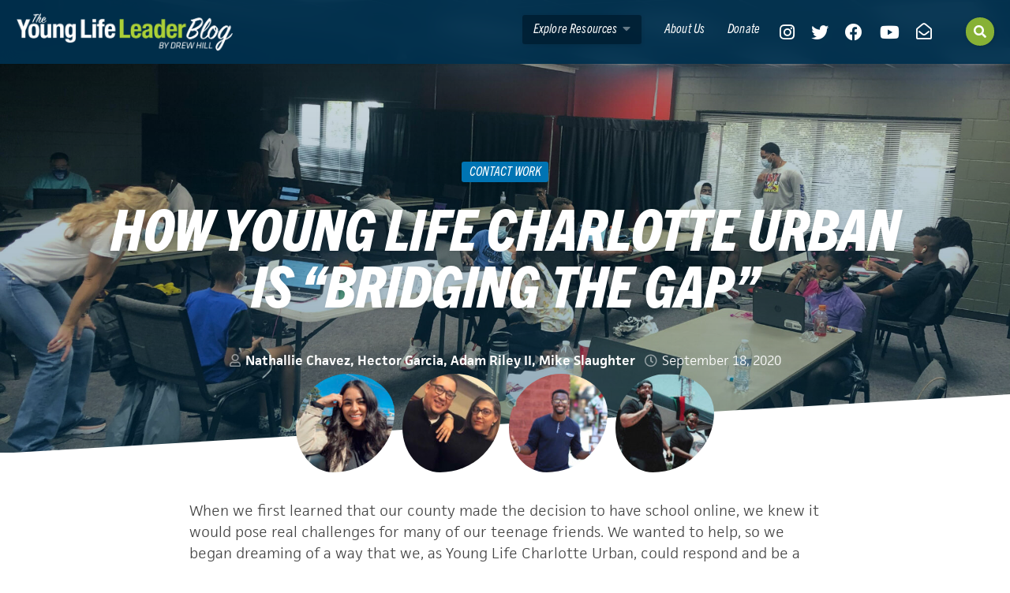

--- FILE ---
content_type: text/html; charset=UTF-8
request_url: https://younglifeleaders.org/2020/09/how-young-life-charlotte-urban-is-bridging-the-gap.html
body_size: 27353
content:
<!DOCTYPE html>
<html lang="en-US">
<head>
<meta charset="UTF-8" />
<script>
var gform;gform||(document.addEventListener("gform_main_scripts_loaded",function(){gform.scriptsLoaded=!0}),document.addEventListener("gform/theme/scripts_loaded",function(){gform.themeScriptsLoaded=!0}),window.addEventListener("DOMContentLoaded",function(){gform.domLoaded=!0}),gform={domLoaded:!1,scriptsLoaded:!1,themeScriptsLoaded:!1,isFormEditor:()=>"function"==typeof InitializeEditor,callIfLoaded:function(o){return!(!gform.domLoaded||!gform.scriptsLoaded||!gform.themeScriptsLoaded&&!gform.isFormEditor()||(gform.isFormEditor()&&console.warn("The use of gform.initializeOnLoaded() is deprecated in the form editor context and will be removed in Gravity Forms 3.1."),o(),0))},initializeOnLoaded:function(o){gform.callIfLoaded(o)||(document.addEventListener("gform_main_scripts_loaded",()=>{gform.scriptsLoaded=!0,gform.callIfLoaded(o)}),document.addEventListener("gform/theme/scripts_loaded",()=>{gform.themeScriptsLoaded=!0,gform.callIfLoaded(o)}),window.addEventListener("DOMContentLoaded",()=>{gform.domLoaded=!0,gform.callIfLoaded(o)}))},hooks:{action:{},filter:{}},addAction:function(o,r,e,t){gform.addHook("action",o,r,e,t)},addFilter:function(o,r,e,t){gform.addHook("filter",o,r,e,t)},doAction:function(o){gform.doHook("action",o,arguments)},applyFilters:function(o){return gform.doHook("filter",o,arguments)},removeAction:function(o,r){gform.removeHook("action",o,r)},removeFilter:function(o,r,e){gform.removeHook("filter",o,r,e)},addHook:function(o,r,e,t,n){null==gform.hooks[o][r]&&(gform.hooks[o][r]=[]);var d=gform.hooks[o][r];null==n&&(n=r+"_"+d.length),gform.hooks[o][r].push({tag:n,callable:e,priority:t=null==t?10:t})},doHook:function(r,o,e){var t;if(e=Array.prototype.slice.call(e,1),null!=gform.hooks[r][o]&&((o=gform.hooks[r][o]).sort(function(o,r){return o.priority-r.priority}),o.forEach(function(o){"function"!=typeof(t=o.callable)&&(t=window[t]),"action"==r?t.apply(null,e):e[0]=t.apply(null,e)})),"filter"==r)return e[0]},removeHook:function(o,r,t,n){var e;null!=gform.hooks[o][r]&&(e=(e=gform.hooks[o][r]).filter(function(o,r,e){return!!(null!=n&&n!=o.tag||null!=t&&t!=o.priority)}),gform.hooks[o][r]=e)}});
</script>

<meta name='viewport' content='width=device-width, initial-scale=1.0' />
<meta http-equiv='X-UA-Compatible' content='IE=edge' />
<link rel="profile" href="https://gmpg.org/xfn/11" />
<title>How Young Life Charlotte Urban is &quot;Bridging the Gap&quot; · The Young Life Leader Blog</title>
<meta name="dc.title" content="How Young Life Charlotte Urban is &quot;Bridging the Gap&quot; · The Young Life Leader Blog">
<meta name="dc.description" content="When we first learned that our county made the decision to have school online, we knew it would pose real challenges for many of our teenage friends. We wanted to help, so we began dreaming of a way that we, as Young Life Charlotte Urban, could respond and be a&hellip;">
<meta name="dc.relation" content="https://younglifeleaders.org/2020/09/how-young-life-charlotte-urban-is-bridging-the-gap.html">
<meta name="dc.source" content="https://younglifeleaders.org">
<meta name="dc.language" content="en_US">
<meta name="description" content="When we first learned that our county made the decision to have school online, we knew it would pose real challenges for many of our teenage friends. We wanted to help, so we began dreaming of a way that we, as Young Life Charlotte Urban, could respond and be a&hellip;">
<meta name="robots" content="index, follow, max-snippet:-1, max-image-preview:large, max-video-preview:-1">
<link rel="canonical" href="https://younglifeleaders.org/2020/09/how-young-life-charlotte-urban-is-bridging-the-gap.html">
<meta property="og:url" content="https://younglifeleaders.org/2020/09/how-young-life-charlotte-urban-is-bridging-the-gap.html">
<meta property="og:site_name" content="The Young Life Leader Blog">
<meta property="og:locale" content="en_US">
<meta property="og:type" content="article">
<meta property="article:author" content="https://www.facebook.com/groups/alongsideYL/">
<meta property="article:publisher" content="https://www.facebook.com/groups/alongsideYL/">
<meta property="article:section" content="Contact Work">
<meta property="article:tag" content="COVID">
<meta property="og:title" content="How Young Life Charlotte Urban is &quot;Bridging the Gap&quot; · The Young Life Leader Blog">
<meta property="og:description" content="When we first learned that our county made the decision to have school online, we knew it would pose real challenges for many of our teenage friends. We wanted to help, so we began dreaming of a way that we, as Young Life Charlotte Urban, could respond and be a&hellip;">
<meta property="og:image" content="https://younglifeleaders.org/wp-content/uploads/2020/09/Charlotte-Urban-scaled.jpg">
<meta property="og:image:secure_url" content="https://younglifeleaders.org/wp-content/uploads/2020/09/Charlotte-Urban-scaled.jpg">
<meta property="og:image:width" content="2560">
<meta property="og:image:height" content="1920">
<meta name="twitter:card" content="summary_large_image">
<meta name="twitter:site" content="@younglifeleader">
<meta name="twitter:creator" content="@younglifeleader">
<meta name="twitter:title" content="How Young Life Charlotte Urban is &quot;Bridging the Gap&quot; · The Young Life Leader Blog">
<meta name="twitter:description" content="When we first learned that our county made the decision to have school online, we knew it would pose real challenges for many of our teenage friends. We wanted to help, so we began dreaming of a way that we, as Young Life Charlotte Urban, could respond and be a&hellip;">
<meta name="twitter:image" content="https://younglifeleaders.org/wp-content/uploads/2020/09/Charlotte-Urban-scaled.jpg">
<link rel="alternate" type="application/rss+xml" title="The Young Life Leader Blog &raquo; Feed" href="https://younglifeleaders.org/feed" />
<link rel="alternate" title="oEmbed (JSON)" type="application/json+oembed" href="https://younglifeleaders.org/wp-json/oembed/1.0/embed?url=https%3A%2F%2Fyounglifeleaders.org%2F2020%2F09%2Fhow-young-life-charlotte-urban-is-bridging-the-gap.html" />
<link rel="alternate" title="oEmbed (XML)" type="text/xml+oembed" href="https://younglifeleaders.org/wp-json/oembed/1.0/embed?url=https%3A%2F%2Fyounglifeleaders.org%2F2020%2F09%2Fhow-young-life-charlotte-urban-is-bridging-the-gap.html&#038;format=xml" />
<link rel="preload" href="https://younglifeleaders.org/wp-content/plugins/bb-plugin/fonts/fontawesome/5.15.4/webfonts/fa-solid-900.woff2" as="font" type="font/woff2" crossorigin="anonymous">
<link rel="preload" href="https://younglifeleaders.org/wp-content/plugins/bb-plugin/fonts/fontawesome/5.15.4/webfonts/fa-regular-400.woff2" as="font" type="font/woff2" crossorigin="anonymous">
<link rel="preload" href="https://younglifeleaders.org/wp-content/plugins/bb-plugin/fonts/fontawesome/5.15.4/webfonts/fa-brands-400.woff2" as="font" type="font/woff2" crossorigin="anonymous">
<style id='wp-img-auto-sizes-contain-inline-css'>
img:is([sizes=auto i],[sizes^="auto," i]){contain-intrinsic-size:3000px 1500px}
/*# sourceURL=wp-img-auto-sizes-contain-inline-css */
</style>
<style id='wp-emoji-styles-inline-css'>

	img.wp-smiley, img.emoji {
		display: inline !important;
		border: none !important;
		box-shadow: none !important;
		height: 1em !important;
		width: 1em !important;
		margin: 0 0.07em !important;
		vertical-align: -0.1em !important;
		background: none !important;
		padding: 0 !important;
	}
/*# sourceURL=wp-emoji-styles-inline-css */
</style>
<style id='wp-block-library-inline-css'>
:root{--wp-block-synced-color:#7a00df;--wp-block-synced-color--rgb:122,0,223;--wp-bound-block-color:var(--wp-block-synced-color);--wp-editor-canvas-background:#ddd;--wp-admin-theme-color:#007cba;--wp-admin-theme-color--rgb:0,124,186;--wp-admin-theme-color-darker-10:#006ba1;--wp-admin-theme-color-darker-10--rgb:0,107,160.5;--wp-admin-theme-color-darker-20:#005a87;--wp-admin-theme-color-darker-20--rgb:0,90,135;--wp-admin-border-width-focus:2px}@media (min-resolution:192dpi){:root{--wp-admin-border-width-focus:1.5px}}.wp-element-button{cursor:pointer}:root .has-very-light-gray-background-color{background-color:#eee}:root .has-very-dark-gray-background-color{background-color:#313131}:root .has-very-light-gray-color{color:#eee}:root .has-very-dark-gray-color{color:#313131}:root .has-vivid-green-cyan-to-vivid-cyan-blue-gradient-background{background:linear-gradient(135deg,#00d084,#0693e3)}:root .has-purple-crush-gradient-background{background:linear-gradient(135deg,#34e2e4,#4721fb 50%,#ab1dfe)}:root .has-hazy-dawn-gradient-background{background:linear-gradient(135deg,#faaca8,#dad0ec)}:root .has-subdued-olive-gradient-background{background:linear-gradient(135deg,#fafae1,#67a671)}:root .has-atomic-cream-gradient-background{background:linear-gradient(135deg,#fdd79a,#004a59)}:root .has-nightshade-gradient-background{background:linear-gradient(135deg,#330968,#31cdcf)}:root .has-midnight-gradient-background{background:linear-gradient(135deg,#020381,#2874fc)}:root{--wp--preset--font-size--normal:16px;--wp--preset--font-size--huge:42px}.has-regular-font-size{font-size:1em}.has-larger-font-size{font-size:2.625em}.has-normal-font-size{font-size:var(--wp--preset--font-size--normal)}.has-huge-font-size{font-size:var(--wp--preset--font-size--huge)}.has-text-align-center{text-align:center}.has-text-align-left{text-align:left}.has-text-align-right{text-align:right}.has-fit-text{white-space:nowrap!important}#end-resizable-editor-section{display:none}.aligncenter{clear:both}.items-justified-left{justify-content:flex-start}.items-justified-center{justify-content:center}.items-justified-right{justify-content:flex-end}.items-justified-space-between{justify-content:space-between}.screen-reader-text{border:0;clip-path:inset(50%);height:1px;margin:-1px;overflow:hidden;padding:0;position:absolute;width:1px;word-wrap:normal!important}.screen-reader-text:focus{background-color:#ddd;clip-path:none;color:#444;display:block;font-size:1em;height:auto;left:5px;line-height:normal;padding:15px 23px 14px;text-decoration:none;top:5px;width:auto;z-index:100000}html :where(.has-border-color){border-style:solid}html :where([style*=border-top-color]){border-top-style:solid}html :where([style*=border-right-color]){border-right-style:solid}html :where([style*=border-bottom-color]){border-bottom-style:solid}html :where([style*=border-left-color]){border-left-style:solid}html :where([style*=border-width]){border-style:solid}html :where([style*=border-top-width]){border-top-style:solid}html :where([style*=border-right-width]){border-right-style:solid}html :where([style*=border-bottom-width]){border-bottom-style:solid}html :where([style*=border-left-width]){border-left-style:solid}html :where(img[class*=wp-image-]){height:auto;max-width:100%}:where(figure){margin:0 0 1em}html :where(.is-position-sticky){--wp-admin--admin-bar--position-offset:var(--wp-admin--admin-bar--height,0px)}@media screen and (max-width:600px){html :where(.is-position-sticky){--wp-admin--admin-bar--position-offset:0px}}

/*# sourceURL=wp-block-library-inline-css */
</style><style id='wp-block-heading-inline-css'>
h1:where(.wp-block-heading).has-background,h2:where(.wp-block-heading).has-background,h3:where(.wp-block-heading).has-background,h4:where(.wp-block-heading).has-background,h5:where(.wp-block-heading).has-background,h6:where(.wp-block-heading).has-background{padding:1.25em 2.375em}h1.has-text-align-left[style*=writing-mode]:where([style*=vertical-lr]),h1.has-text-align-right[style*=writing-mode]:where([style*=vertical-rl]),h2.has-text-align-left[style*=writing-mode]:where([style*=vertical-lr]),h2.has-text-align-right[style*=writing-mode]:where([style*=vertical-rl]),h3.has-text-align-left[style*=writing-mode]:where([style*=vertical-lr]),h3.has-text-align-right[style*=writing-mode]:where([style*=vertical-rl]),h4.has-text-align-left[style*=writing-mode]:where([style*=vertical-lr]),h4.has-text-align-right[style*=writing-mode]:where([style*=vertical-rl]),h5.has-text-align-left[style*=writing-mode]:where([style*=vertical-lr]),h5.has-text-align-right[style*=writing-mode]:where([style*=vertical-rl]),h6.has-text-align-left[style*=writing-mode]:where([style*=vertical-lr]),h6.has-text-align-right[style*=writing-mode]:where([style*=vertical-rl]){rotate:180deg}
/*# sourceURL=https://younglifeleaders.org/wp-includes/blocks/heading/style.min.css */
</style>
<style id='wp-block-image-inline-css'>
.wp-block-image>a,.wp-block-image>figure>a{display:inline-block}.wp-block-image img{box-sizing:border-box;height:auto;max-width:100%;vertical-align:bottom}@media not (prefers-reduced-motion){.wp-block-image img.hide{visibility:hidden}.wp-block-image img.show{animation:show-content-image .4s}}.wp-block-image[style*=border-radius] img,.wp-block-image[style*=border-radius]>a{border-radius:inherit}.wp-block-image.has-custom-border img{box-sizing:border-box}.wp-block-image.aligncenter{text-align:center}.wp-block-image.alignfull>a,.wp-block-image.alignwide>a{width:100%}.wp-block-image.alignfull img,.wp-block-image.alignwide img{height:auto;width:100%}.wp-block-image .aligncenter,.wp-block-image .alignleft,.wp-block-image .alignright,.wp-block-image.aligncenter,.wp-block-image.alignleft,.wp-block-image.alignright{display:table}.wp-block-image .aligncenter>figcaption,.wp-block-image .alignleft>figcaption,.wp-block-image .alignright>figcaption,.wp-block-image.aligncenter>figcaption,.wp-block-image.alignleft>figcaption,.wp-block-image.alignright>figcaption{caption-side:bottom;display:table-caption}.wp-block-image .alignleft{float:left;margin:.5em 1em .5em 0}.wp-block-image .alignright{float:right;margin:.5em 0 .5em 1em}.wp-block-image .aligncenter{margin-left:auto;margin-right:auto}.wp-block-image :where(figcaption){margin-bottom:1em;margin-top:.5em}.wp-block-image.is-style-circle-mask img{border-radius:9999px}@supports ((-webkit-mask-image:none) or (mask-image:none)) or (-webkit-mask-image:none){.wp-block-image.is-style-circle-mask img{border-radius:0;-webkit-mask-image:url('data:image/svg+xml;utf8,<svg viewBox="0 0 100 100" xmlns="http://www.w3.org/2000/svg"><circle cx="50" cy="50" r="50"/></svg>');mask-image:url('data:image/svg+xml;utf8,<svg viewBox="0 0 100 100" xmlns="http://www.w3.org/2000/svg"><circle cx="50" cy="50" r="50"/></svg>');mask-mode:alpha;-webkit-mask-position:center;mask-position:center;-webkit-mask-repeat:no-repeat;mask-repeat:no-repeat;-webkit-mask-size:contain;mask-size:contain}}:root :where(.wp-block-image.is-style-rounded img,.wp-block-image .is-style-rounded img){border-radius:9999px}.wp-block-image figure{margin:0}.wp-lightbox-container{display:flex;flex-direction:column;position:relative}.wp-lightbox-container img{cursor:zoom-in}.wp-lightbox-container img:hover+button{opacity:1}.wp-lightbox-container button{align-items:center;backdrop-filter:blur(16px) saturate(180%);background-color:#5a5a5a40;border:none;border-radius:4px;cursor:zoom-in;display:flex;height:20px;justify-content:center;opacity:0;padding:0;position:absolute;right:16px;text-align:center;top:16px;width:20px;z-index:100}@media not (prefers-reduced-motion){.wp-lightbox-container button{transition:opacity .2s ease}}.wp-lightbox-container button:focus-visible{outline:3px auto #5a5a5a40;outline:3px auto -webkit-focus-ring-color;outline-offset:3px}.wp-lightbox-container button:hover{cursor:pointer;opacity:1}.wp-lightbox-container button:focus{opacity:1}.wp-lightbox-container button:focus,.wp-lightbox-container button:hover,.wp-lightbox-container button:not(:hover):not(:active):not(.has-background){background-color:#5a5a5a40;border:none}.wp-lightbox-overlay{box-sizing:border-box;cursor:zoom-out;height:100vh;left:0;overflow:hidden;position:fixed;top:0;visibility:hidden;width:100%;z-index:100000}.wp-lightbox-overlay .close-button{align-items:center;cursor:pointer;display:flex;justify-content:center;min-height:40px;min-width:40px;padding:0;position:absolute;right:calc(env(safe-area-inset-right) + 16px);top:calc(env(safe-area-inset-top) + 16px);z-index:5000000}.wp-lightbox-overlay .close-button:focus,.wp-lightbox-overlay .close-button:hover,.wp-lightbox-overlay .close-button:not(:hover):not(:active):not(.has-background){background:none;border:none}.wp-lightbox-overlay .lightbox-image-container{height:var(--wp--lightbox-container-height);left:50%;overflow:hidden;position:absolute;top:50%;transform:translate(-50%,-50%);transform-origin:top left;width:var(--wp--lightbox-container-width);z-index:9999999999}.wp-lightbox-overlay .wp-block-image{align-items:center;box-sizing:border-box;display:flex;height:100%;justify-content:center;margin:0;position:relative;transform-origin:0 0;width:100%;z-index:3000000}.wp-lightbox-overlay .wp-block-image img{height:var(--wp--lightbox-image-height);min-height:var(--wp--lightbox-image-height);min-width:var(--wp--lightbox-image-width);width:var(--wp--lightbox-image-width)}.wp-lightbox-overlay .wp-block-image figcaption{display:none}.wp-lightbox-overlay button{background:none;border:none}.wp-lightbox-overlay .scrim{background-color:#fff;height:100%;opacity:.9;position:absolute;width:100%;z-index:2000000}.wp-lightbox-overlay.active{visibility:visible}@media not (prefers-reduced-motion){.wp-lightbox-overlay.active{animation:turn-on-visibility .25s both}.wp-lightbox-overlay.active img{animation:turn-on-visibility .35s both}.wp-lightbox-overlay.show-closing-animation:not(.active){animation:turn-off-visibility .35s both}.wp-lightbox-overlay.show-closing-animation:not(.active) img{animation:turn-off-visibility .25s both}.wp-lightbox-overlay.zoom.active{animation:none;opacity:1;visibility:visible}.wp-lightbox-overlay.zoom.active .lightbox-image-container{animation:lightbox-zoom-in .4s}.wp-lightbox-overlay.zoom.active .lightbox-image-container img{animation:none}.wp-lightbox-overlay.zoom.active .scrim{animation:turn-on-visibility .4s forwards}.wp-lightbox-overlay.zoom.show-closing-animation:not(.active){animation:none}.wp-lightbox-overlay.zoom.show-closing-animation:not(.active) .lightbox-image-container{animation:lightbox-zoom-out .4s}.wp-lightbox-overlay.zoom.show-closing-animation:not(.active) .lightbox-image-container img{animation:none}.wp-lightbox-overlay.zoom.show-closing-animation:not(.active) .scrim{animation:turn-off-visibility .4s forwards}}@keyframes show-content-image{0%{visibility:hidden}99%{visibility:hidden}to{visibility:visible}}@keyframes turn-on-visibility{0%{opacity:0}to{opacity:1}}@keyframes turn-off-visibility{0%{opacity:1;visibility:visible}99%{opacity:0;visibility:visible}to{opacity:0;visibility:hidden}}@keyframes lightbox-zoom-in{0%{transform:translate(calc((-100vw + var(--wp--lightbox-scrollbar-width))/2 + var(--wp--lightbox-initial-left-position)),calc(-50vh + var(--wp--lightbox-initial-top-position))) scale(var(--wp--lightbox-scale))}to{transform:translate(-50%,-50%) scale(1)}}@keyframes lightbox-zoom-out{0%{transform:translate(-50%,-50%) scale(1);visibility:visible}99%{visibility:visible}to{transform:translate(calc((-100vw + var(--wp--lightbox-scrollbar-width))/2 + var(--wp--lightbox-initial-left-position)),calc(-50vh + var(--wp--lightbox-initial-top-position))) scale(var(--wp--lightbox-scale));visibility:hidden}}
/*# sourceURL=https://younglifeleaders.org/wp-includes/blocks/image/style.min.css */
</style>
<style id='wp-block-image-theme-inline-css'>
:root :where(.wp-block-image figcaption){color:#555;font-size:13px;text-align:center}.is-dark-theme :root :where(.wp-block-image figcaption){color:#ffffffa6}.wp-block-image{margin:0 0 1em}
/*# sourceURL=https://younglifeleaders.org/wp-includes/blocks/image/theme.min.css */
</style>
<style id='wp-block-list-inline-css'>
ol,ul{box-sizing:border-box}:root :where(.wp-block-list.has-background){padding:1.25em 2.375em}
/*# sourceURL=https://younglifeleaders.org/wp-includes/blocks/list/style.min.css */
</style>
<style id='wp-block-paragraph-inline-css'>
.is-small-text{font-size:.875em}.is-regular-text{font-size:1em}.is-large-text{font-size:2.25em}.is-larger-text{font-size:3em}.has-drop-cap:not(:focus):first-letter{float:left;font-size:8.4em;font-style:normal;font-weight:100;line-height:.68;margin:.05em .1em 0 0;text-transform:uppercase}body.rtl .has-drop-cap:not(:focus):first-letter{float:none;margin-left:.1em}p.has-drop-cap.has-background{overflow:hidden}:root :where(p.has-background){padding:1.25em 2.375em}:where(p.has-text-color:not(.has-link-color)) a{color:inherit}p.has-text-align-left[style*="writing-mode:vertical-lr"],p.has-text-align-right[style*="writing-mode:vertical-rl"]{rotate:180deg}
/*# sourceURL=https://younglifeleaders.org/wp-includes/blocks/paragraph/style.min.css */
</style>
<style id='wp-block-pullquote-inline-css'>
.wp-block-pullquote{box-sizing:border-box;margin:0 0 1em;overflow-wrap:break-word;padding:4em 0;text-align:center}.wp-block-pullquote blockquote,.wp-block-pullquote p{color:inherit}.wp-block-pullquote blockquote{margin:0}.wp-block-pullquote p{margin-top:0}.wp-block-pullquote p:last-child{margin-bottom:0}.wp-block-pullquote.alignleft,.wp-block-pullquote.alignright{max-width:420px}.wp-block-pullquote cite,.wp-block-pullquote footer{position:relative}.wp-block-pullquote .has-text-color a{color:inherit}.wp-block-pullquote.has-text-align-left blockquote{text-align:left}.wp-block-pullquote.has-text-align-right blockquote{text-align:right}.wp-block-pullquote.has-text-align-center blockquote{text-align:center}.wp-block-pullquote.is-style-solid-color{border:none}.wp-block-pullquote.is-style-solid-color blockquote{margin-left:auto;margin-right:auto;max-width:60%}.wp-block-pullquote.is-style-solid-color blockquote p{font-size:2em;margin-bottom:0;margin-top:0}.wp-block-pullquote.is-style-solid-color blockquote cite{font-style:normal;text-transform:none}.wp-block-pullquote :where(cite){color:inherit;display:block}
/*# sourceURL=https://younglifeleaders.org/wp-includes/blocks/pullquote/style.min.css */
</style>
<style id='wp-block-pullquote-theme-inline-css'>
.wp-block-pullquote{border-bottom:4px solid;border-top:4px solid;color:currentColor;margin-bottom:1.75em}.wp-block-pullquote :where(cite),.wp-block-pullquote :where(footer),.wp-block-pullquote__citation{color:currentColor;font-size:.8125em;font-style:normal;text-transform:uppercase}
/*# sourceURL=https://younglifeleaders.org/wp-includes/blocks/pullquote/theme.min.css */
</style>
<style id='global-styles-inline-css'>
:root{--wp--preset--aspect-ratio--square: 1;--wp--preset--aspect-ratio--4-3: 4/3;--wp--preset--aspect-ratio--3-4: 3/4;--wp--preset--aspect-ratio--3-2: 3/2;--wp--preset--aspect-ratio--2-3: 2/3;--wp--preset--aspect-ratio--16-9: 16/9;--wp--preset--aspect-ratio--9-16: 9/16;--wp--preset--color--black: #000000;--wp--preset--color--cyan-bluish-gray: #abb8c3;--wp--preset--color--white: #ffffff;--wp--preset--color--pale-pink: #f78da7;--wp--preset--color--vivid-red: #cf2e2e;--wp--preset--color--luminous-vivid-orange: #ff6900;--wp--preset--color--luminous-vivid-amber: #fcb900;--wp--preset--color--light-green-cyan: #7bdcb5;--wp--preset--color--vivid-green-cyan: #00d084;--wp--preset--color--pale-cyan-blue: #8ed1fc;--wp--preset--color--vivid-cyan-blue: #0693e3;--wp--preset--color--vivid-purple: #9b51e0;--wp--preset--color--fl-heading-text: #060f13;--wp--preset--color--fl-body-bg: #f2f2f2;--wp--preset--color--fl-body-text: #444444;--wp--preset--color--fl-accent: #87b135;--wp--preset--color--fl-accent-hover: #97c43c;--wp--preset--color--fl-topbar-bg: #ffffff;--wp--preset--color--fl-topbar-text: #757575;--wp--preset--color--fl-topbar-link: #2b7bb9;--wp--preset--color--fl-topbar-hover: #2b7bb9;--wp--preset--color--fl-header-bg: #ffffff;--wp--preset--color--fl-header-text: #757575;--wp--preset--color--fl-header-link: #757575;--wp--preset--color--fl-header-hover: #2b7bb9;--wp--preset--color--fl-nav-bg: #ffffff;--wp--preset--color--fl-nav-link: #757575;--wp--preset--color--fl-nav-hover: #2b7bb9;--wp--preset--color--fl-content-bg: #ffffff;--wp--preset--color--fl-footer-widgets-bg: #ffffff;--wp--preset--color--fl-footer-widgets-text: #757575;--wp--preset--color--fl-footer-widgets-link: #2b7bb9;--wp--preset--color--fl-footer-widgets-hover: #2b7bb9;--wp--preset--color--fl-footer-bg: #ffffff;--wp--preset--color--fl-footer-text: #757575;--wp--preset--color--fl-footer-link: #2b7bb9;--wp--preset--color--fl-footer-hover: #2b7bb9;--wp--preset--gradient--vivid-cyan-blue-to-vivid-purple: linear-gradient(135deg,rgb(6,147,227) 0%,rgb(155,81,224) 100%);--wp--preset--gradient--light-green-cyan-to-vivid-green-cyan: linear-gradient(135deg,rgb(122,220,180) 0%,rgb(0,208,130) 100%);--wp--preset--gradient--luminous-vivid-amber-to-luminous-vivid-orange: linear-gradient(135deg,rgb(252,185,0) 0%,rgb(255,105,0) 100%);--wp--preset--gradient--luminous-vivid-orange-to-vivid-red: linear-gradient(135deg,rgb(255,105,0) 0%,rgb(207,46,46) 100%);--wp--preset--gradient--very-light-gray-to-cyan-bluish-gray: linear-gradient(135deg,rgb(238,238,238) 0%,rgb(169,184,195) 100%);--wp--preset--gradient--cool-to-warm-spectrum: linear-gradient(135deg,rgb(74,234,220) 0%,rgb(151,120,209) 20%,rgb(207,42,186) 40%,rgb(238,44,130) 60%,rgb(251,105,98) 80%,rgb(254,248,76) 100%);--wp--preset--gradient--blush-light-purple: linear-gradient(135deg,rgb(255,206,236) 0%,rgb(152,150,240) 100%);--wp--preset--gradient--blush-bordeaux: linear-gradient(135deg,rgb(254,205,165) 0%,rgb(254,45,45) 50%,rgb(107,0,62) 100%);--wp--preset--gradient--luminous-dusk: linear-gradient(135deg,rgb(255,203,112) 0%,rgb(199,81,192) 50%,rgb(65,88,208) 100%);--wp--preset--gradient--pale-ocean: linear-gradient(135deg,rgb(255,245,203) 0%,rgb(182,227,212) 50%,rgb(51,167,181) 100%);--wp--preset--gradient--electric-grass: linear-gradient(135deg,rgb(202,248,128) 0%,rgb(113,206,126) 100%);--wp--preset--gradient--midnight: linear-gradient(135deg,rgb(2,3,129) 0%,rgb(40,116,252) 100%);--wp--preset--font-size--small: 13px;--wp--preset--font-size--medium: 20px;--wp--preset--font-size--large: 36px;--wp--preset--font-size--x-large: 42px;--wp--preset--spacing--20: 0.44rem;--wp--preset--spacing--30: 0.67rem;--wp--preset--spacing--40: 1rem;--wp--preset--spacing--50: 1.5rem;--wp--preset--spacing--60: 2.25rem;--wp--preset--spacing--70: 3.38rem;--wp--preset--spacing--80: 5.06rem;--wp--preset--shadow--natural: 6px 6px 9px rgba(0, 0, 0, 0.2);--wp--preset--shadow--deep: 12px 12px 50px rgba(0, 0, 0, 0.4);--wp--preset--shadow--sharp: 6px 6px 0px rgba(0, 0, 0, 0.2);--wp--preset--shadow--outlined: 6px 6px 0px -3px rgb(255, 255, 255), 6px 6px rgb(0, 0, 0);--wp--preset--shadow--crisp: 6px 6px 0px rgb(0, 0, 0);}:where(.is-layout-flex){gap: 0.5em;}:where(.is-layout-grid){gap: 0.5em;}body .is-layout-flex{display: flex;}.is-layout-flex{flex-wrap: wrap;align-items: center;}.is-layout-flex > :is(*, div){margin: 0;}body .is-layout-grid{display: grid;}.is-layout-grid > :is(*, div){margin: 0;}:where(.wp-block-columns.is-layout-flex){gap: 2em;}:where(.wp-block-columns.is-layout-grid){gap: 2em;}:where(.wp-block-post-template.is-layout-flex){gap: 1.25em;}:where(.wp-block-post-template.is-layout-grid){gap: 1.25em;}.has-black-color{color: var(--wp--preset--color--black) !important;}.has-cyan-bluish-gray-color{color: var(--wp--preset--color--cyan-bluish-gray) !important;}.has-white-color{color: var(--wp--preset--color--white) !important;}.has-pale-pink-color{color: var(--wp--preset--color--pale-pink) !important;}.has-vivid-red-color{color: var(--wp--preset--color--vivid-red) !important;}.has-luminous-vivid-orange-color{color: var(--wp--preset--color--luminous-vivid-orange) !important;}.has-luminous-vivid-amber-color{color: var(--wp--preset--color--luminous-vivid-amber) !important;}.has-light-green-cyan-color{color: var(--wp--preset--color--light-green-cyan) !important;}.has-vivid-green-cyan-color{color: var(--wp--preset--color--vivid-green-cyan) !important;}.has-pale-cyan-blue-color{color: var(--wp--preset--color--pale-cyan-blue) !important;}.has-vivid-cyan-blue-color{color: var(--wp--preset--color--vivid-cyan-blue) !important;}.has-vivid-purple-color{color: var(--wp--preset--color--vivid-purple) !important;}.has-black-background-color{background-color: var(--wp--preset--color--black) !important;}.has-cyan-bluish-gray-background-color{background-color: var(--wp--preset--color--cyan-bluish-gray) !important;}.has-white-background-color{background-color: var(--wp--preset--color--white) !important;}.has-pale-pink-background-color{background-color: var(--wp--preset--color--pale-pink) !important;}.has-vivid-red-background-color{background-color: var(--wp--preset--color--vivid-red) !important;}.has-luminous-vivid-orange-background-color{background-color: var(--wp--preset--color--luminous-vivid-orange) !important;}.has-luminous-vivid-amber-background-color{background-color: var(--wp--preset--color--luminous-vivid-amber) !important;}.has-light-green-cyan-background-color{background-color: var(--wp--preset--color--light-green-cyan) !important;}.has-vivid-green-cyan-background-color{background-color: var(--wp--preset--color--vivid-green-cyan) !important;}.has-pale-cyan-blue-background-color{background-color: var(--wp--preset--color--pale-cyan-blue) !important;}.has-vivid-cyan-blue-background-color{background-color: var(--wp--preset--color--vivid-cyan-blue) !important;}.has-vivid-purple-background-color{background-color: var(--wp--preset--color--vivid-purple) !important;}.has-black-border-color{border-color: var(--wp--preset--color--black) !important;}.has-cyan-bluish-gray-border-color{border-color: var(--wp--preset--color--cyan-bluish-gray) !important;}.has-white-border-color{border-color: var(--wp--preset--color--white) !important;}.has-pale-pink-border-color{border-color: var(--wp--preset--color--pale-pink) !important;}.has-vivid-red-border-color{border-color: var(--wp--preset--color--vivid-red) !important;}.has-luminous-vivid-orange-border-color{border-color: var(--wp--preset--color--luminous-vivid-orange) !important;}.has-luminous-vivid-amber-border-color{border-color: var(--wp--preset--color--luminous-vivid-amber) !important;}.has-light-green-cyan-border-color{border-color: var(--wp--preset--color--light-green-cyan) !important;}.has-vivid-green-cyan-border-color{border-color: var(--wp--preset--color--vivid-green-cyan) !important;}.has-pale-cyan-blue-border-color{border-color: var(--wp--preset--color--pale-cyan-blue) !important;}.has-vivid-cyan-blue-border-color{border-color: var(--wp--preset--color--vivid-cyan-blue) !important;}.has-vivid-purple-border-color{border-color: var(--wp--preset--color--vivid-purple) !important;}.has-vivid-cyan-blue-to-vivid-purple-gradient-background{background: var(--wp--preset--gradient--vivid-cyan-blue-to-vivid-purple) !important;}.has-light-green-cyan-to-vivid-green-cyan-gradient-background{background: var(--wp--preset--gradient--light-green-cyan-to-vivid-green-cyan) !important;}.has-luminous-vivid-amber-to-luminous-vivid-orange-gradient-background{background: var(--wp--preset--gradient--luminous-vivid-amber-to-luminous-vivid-orange) !important;}.has-luminous-vivid-orange-to-vivid-red-gradient-background{background: var(--wp--preset--gradient--luminous-vivid-orange-to-vivid-red) !important;}.has-very-light-gray-to-cyan-bluish-gray-gradient-background{background: var(--wp--preset--gradient--very-light-gray-to-cyan-bluish-gray) !important;}.has-cool-to-warm-spectrum-gradient-background{background: var(--wp--preset--gradient--cool-to-warm-spectrum) !important;}.has-blush-light-purple-gradient-background{background: var(--wp--preset--gradient--blush-light-purple) !important;}.has-blush-bordeaux-gradient-background{background: var(--wp--preset--gradient--blush-bordeaux) !important;}.has-luminous-dusk-gradient-background{background: var(--wp--preset--gradient--luminous-dusk) !important;}.has-pale-ocean-gradient-background{background: var(--wp--preset--gradient--pale-ocean) !important;}.has-electric-grass-gradient-background{background: var(--wp--preset--gradient--electric-grass) !important;}.has-midnight-gradient-background{background: var(--wp--preset--gradient--midnight) !important;}.has-small-font-size{font-size: var(--wp--preset--font-size--small) !important;}.has-medium-font-size{font-size: var(--wp--preset--font-size--medium) !important;}.has-large-font-size{font-size: var(--wp--preset--font-size--large) !important;}.has-x-large-font-size{font-size: var(--wp--preset--font-size--x-large) !important;}
:root :where(.wp-block-pullquote){font-size: 1.5em;line-height: 1.6;}
/*# sourceURL=global-styles-inline-css */
</style>

<style id='classic-theme-styles-inline-css'>
/*! This file is auto-generated */
.wp-block-button__link{color:#fff;background-color:#32373c;border-radius:9999px;box-shadow:none;text-decoration:none;padding:calc(.667em + 2px) calc(1.333em + 2px);font-size:1.125em}.wp-block-file__button{background:#32373c;color:#fff;text-decoration:none}
/*# sourceURL=/wp-includes/css/classic-themes.min.css */
</style>
<link rel='stylesheet' id='font-awesome-5-css' href='https://younglifeleaders.org/wp-content/plugins/bb-plugin/fonts/fontawesome/5.15.4/css/all.min.css?ver=2.10.0.5' media='all' />
<link rel='stylesheet' id='fl-builder-layout-bundle-f0cc6e73bdbc35db2948b2c4e1ec994f-css' href='https://younglifeleaders.org/wp-content/uploads/bb-plugin/cache/f0cc6e73bdbc35db2948b2c4e1ec994f-layout-bundle.css?ver=2.10.0.5-1.5.2.1' media='all' />
<link rel='stylesheet' id='jquery-magnificpopup-css' href='https://younglifeleaders.org/wp-content/plugins/bb-plugin/css/jquery.magnificpopup.min.css?ver=2.10.0.5' media='all' />
<link rel='stylesheet' id='base-4-css' href='https://younglifeleaders.org/wp-content/themes/bb-theme/css/base-4.min.css?ver=1.7.19.1' media='all' />
<link rel='stylesheet' id='fl-automator-skin-css' href='https://younglifeleaders.org/wp-content/uploads/bb-theme/skin-69366bd23268f.css?ver=1.7.19.1' media='all' />
<link rel='stylesheet' id='fl-child-theme-css' href='https://younglifeleaders.org/wp-content/themes/bb-theme-child/style.css?ver=6.9' media='all' />
<script src="https://younglifeleaders.org/wp-includes/js/jquery/jquery.min.js?ver=3.7.1" id="jquery-core-js"></script>
<script src="https://younglifeleaders.org/wp-includes/js/jquery/jquery-migrate.min.js?ver=3.4.1" id="jquery-migrate-js"></script>
<link rel="https://api.w.org/" href="https://younglifeleaders.org/wp-json/" /><link rel="alternate" title="JSON" type="application/json" href="https://younglifeleaders.org/wp-json/wp/v2/posts/26642" /><link rel="EditURI" type="application/rsd+xml" title="RSD" href="https://younglifeleaders.org/xmlrpc.php?rsd" />
<meta name="generator" content="WordPress 6.9" />
<link rel='shortlink' href='https://younglifeleaders.org/?p=26642' />
<link rel="icon" href="https://younglifeleaders.org/wp-content/uploads/2020/08/cropped-YLLB_Stacked_Twitter-1-32x32.jpg" sizes="32x32" />
<link rel="icon" href="https://younglifeleaders.org/wp-content/uploads/2020/08/cropped-YLLB_Stacked_Twitter-1-192x192.jpg" sizes="192x192" />
<link rel="apple-touch-icon" href="https://younglifeleaders.org/wp-content/uploads/2020/08/cropped-YLLB_Stacked_Twitter-1-180x180.jpg" />
<meta name="msapplication-TileImage" content="https://younglifeleaders.org/wp-content/uploads/2020/08/cropped-YLLB_Stacked_Twitter-1-270x270.jpg" />
		<style id="wp-custom-css">
			body {
	font-family: jaf-facitweb, sans-serif;
	font-weight: 300;
	font-style: normal;
	background-color: #fff;
}

h1, h2, h3, h4, h5, h6 {
	font-family: trade-gothic-next-condensed, sans-serif;
	font-weight: 800;
	font-style: italic;
	text-transform: uppercase;
	letter-spacing: -0.01em;
}

a {
	-webkit-transition: all .5s ease;
	transition: all .5s ease;
}

a:hover {
	text-decoration: none;
}

body .emoji {
	font-style: normal;
}

.fl-page {
	overflow: hidden;
}

b, strong {
	font-weight: 700;
}

/* HEADER */

.pcw-header .fl-row-content-wrap {
	backdrop-filter: blur(10px);
  -webkit-backdrop-filter: blur(10px);
}

.pcw-menu .menu {
	font-family: trade-gothic-next-condensed, sans-serif;
	font-weight: 400;
	font-style: italic;
	letter-spacing: 0.01em;
}

.pcw-menu-primary .menu > li.current-menu-item > a {
	color: #fff;
}

.pcw-search-icon {
	margin-left: 40px !important;
}

.fl-page-nav-search {
	top: -5px;
}

.fl-page-nav-search a.fa-search {
	font-size: 16px;
	padding: 10px;
	background: #87b135;
	color: #fff;
	top: 0;
	box-shadow: 1px 1px 5px 0px rgba(0, 0, 0, 0.15);
}

.fl-page-nav-search a.fa-search:hover {
	background: #97c43c;
	color: #fff;
}

#flsearchform {
	border-radius: 100%;
}

/*.pcw-menu .menu li.pcw-social-menu-icon:first-of-type {
	margin-left: 40px !important;
}*/

.pcw-menu .fl-menu .menu > li.pcw-social-menu-icon {
	font-size: 22px;
	position: relative;
	top: 3px;
}

.pcw-menu .fl-menu .menu > li.pcw-social-menu-icon-newsletter {
	font-size: 20px !important;
	top: 2px;
}

.pcw-menu .pcw-social-menu-icon a {
	padding: 12px 10px;
}

.pcw-menu .pcw-social-menu-icon a:hover {
	color: #97c43c !important;
}

.pcw-menu .pcw-menu-button {	
	margin-right: 14px;
}

.pcw-menu .pcw-menu-button .fl-has-submenu-container > a {
	border-radius: 3px;
	background-color: rgba(0, 32, 51, 0.9) !important;
	box-shadow: 1px 1px 5px 0px rgba(0, 0, 0, 0.1);
	-webkit-transition: all .3s ease;
	transition: all .3s ease;
}

.pcw-menu .sub-menu {
	font-size: 20px;
	text-transform: uppercase;
	font-weight: 800;
	border-radius: 3px;
	background: rgba(0, 116, 179, 1);
	box-shadow: 0px 15px 30px 0px rgba(0, 0, 0, 0.4) !important;
}

.pcw-menu .pcw-menu-button a:hover {
	background-color: #97c43c;
}

.pcw-menu .sub-menu a:hover {
	border-radius: 3px;
}

.pcw-menu i.fa-caret-down {
	opacity: 0.4;
	margin-left: 3px;
}

.pcw-menu .pcw-menu-button:hover a {
	color: #fff !important;
}

.fl-page-nav-search form {
	font-size: 20px;
	text-transform: uppercase;
	font-weight: 800;
	border-radius: 4px;
	background: rgba(0, 116, 179, 1);
	border-top: 0;
	padding: 15px;
	box-shadow: 0px 15px 30px 0px 	rgba(0, 0, 0, 0.4) !important;
	top: 39px;
}

.fl-page-nav-search input[type="search"] {
	height: 40px;
}

/* FOOTER */

.pcw-site-legal .fl-rich-text p, .pcw-site-credit .fl-rich-text p {
	margin-bottom: 0;
}

.pcw-site-credit .fl-rich-text a, .pcw-site-credit .fl-rich-text a:hover {
	border-bottom: 0;
}

.pcw-site-credit img {
	width: 100px;
	height: auto;
	opacity: 1;
  -webkit-transition: all .2s ease;
	transition: all .2s ease;
	margin: 2px 0 6px 4px;
	display: inline-block;
	filter:grayscale(90%);
	opacity: 0.7;
}

.pcw-site-credit img:hover {
	filter:grayscale(0%);
	opacity: 1;
}

/* BUTTONS & FORMS */

button, input[type="button"], input[type="submit"] {
	font-family: trade-gothic-next-condensed, sans-serif;
	font-weight: 800;
	font-style: italic;
	text-transform: uppercase;
	line-height: 1.1;
	padding: 0.6em 0.8em 0.7em;
	background: #87b135;
	color: #fff;
	border: 1px solid transparent;
	-webkit-transition: all .3s ease;
	transition: all .3s ease;
	-moz-box-shadow: 0px 2px 5px 0px rgba(0, 0, 0, 0.1);
	-webkit-box-shadow: 0px 2px 5px 0px rgba(0, 0, 0, 0.1);
	box-shadow: 0px 2px 5px 0px rgba(0, 0, 0, 0.1);
	-moz-border-radius: 3px;
	-webkit-border-radius: 3px;
	border-radius: 3px;
}

button:hover, input[type="button"]:hover, input[type="submit"]:hover {
	background: #97c43c;
	color: #fff;
	border: 1px solid transparent;
}

button:active, input[type="button"]:active, input[type="submit"]:active, button:focus, input[type="button"]:focus, input[type="submit"]:focus {
	color: #fff;
	border: 1px solid transparent;
}

input[type="text"], input[type="password"], input[type="email"], input[type="tel"], input[type="date"], input[type="month"], input[type="week"], input[type="time"], input[type="number"], input[type="search"], input[type="url"], textarea {
	background-color: #fff;
	border: none;
	-moz-border-radius: 1px;
	-webkit-border-radius: 1px;
	border-radius: 1px;
	box-shadow: 0px 2px 5px 0px rgba(0, 0, 0, 0.1);
}

input[type="text"]:focus, input[type="password"]:focus, input[type="email"]:focus, input[type="tel"]:focus, input[type="date"]:focus, input[type="month"]:focus, input[type="week"]:focus, input[type="time"]:focus, input[type="number"]:focus, input[type="search"]:focus, input[type="url"]:focus, textarea:focus {
	border: none;
}

.fl-builder-content a.fl-button, .fl-builder-content a.fl-button:visited {
	font-family: trade-gothic-next-condensed, sans-serif;
	font-weight: 800;
	font-style: italic;
	text-transform: uppercase;
	line-height: 1.1;
	border: 1px solid transparent;
	padding: 0.8em 1.2em 0.9em;
	box-shadow: 0px 2px 5px 0px rgba(0, 0, 0, 0.1);
}

a.fl-button *, a.fl-button:visited * {
	color: #fff;
}

a.fl-button, a.fl-button:visited {
	color: #fff;
}

a.fl-button:hover * {
	color: #fff;
}

.fl-builder-content select {
	padding: 4px 10px;
  height: 45px;
	line-height: 1.2;
	font-size: 16px;
  background-color: #fff;
  border-radius: 1px;
  -moz-border-radius: 1px;
  -webkit-border-radius: 1px;
  border: none;
  -moz-appearance: none;
  -webkit-appearance: none;
  appearance: none;
  background-image: url('data:image/svg+xml;charset=US-ASCII,%3Csvg%20xmlns%3D%22http%3A%2F%2Fwww.w3.org%2F2000%2Fsvg%22%20width%3D%22292.4%22%20height%3D%22292.4%22%3E%3Cpath%20fill%3D%22%2387b135%22%20d%3D%22M287%2069.4a17.6%2017.6%200%200%200-13-5.4H18.4c-5%200-9.3%201.8-12.9%205.4A17.6%2017.6%200%200%200%200%2082.2c0%205%201.8%209.3%205.4%2012.9l128%20127.9c3.6%203.6%207.8%205.4%2012.8%205.4s9.2-1.8%2012.8-5.4L287%2095c3.5-3.5%205.4-7.8%205.4-12.8%200-5-1.9-9.2-5.5-12.8z%22%2F%3E%3C%2Fsvg%3E');
	background-repeat: no-repeat, repeat;
  background-position: right .7em top 50%, 0 0;
  background-size: .65em auto, 100%;
	box-shadow: 0px 5px 10px 0px rgba(0, 0, 0, 0.05);
  -webkit-transition: all .5s ease;
	transition: all .5s ease;
}

.fl-builder-content select::-ms-expand {
	display: none;
}

.fl-builder-content select:hover {
	border: none;
}

.fl-builder-content select:focus {
	box-shadow: 0px 5px 10px 0px rgba(0, 0, 0, 0.05);
	box-shadow: 0 0 0 3px -moz-mac-focusring;
	outline: none;
	border: none;
}

.gform_wrapper .field_sublabel_above .ginput_complex.ginput_container label, .gform_wrapper .field_sublabel_above div[class*=gfield_date_].ginput_container label, .gform_wrapper .field_sublabel_above div[class*=gfield_time_].ginput_container label, .gform_wrapper .field_sublabel_below .ginput_complex.ginput_container label, .gform_wrapper .field_sublabel_below div[class*=gfield_date_].ginput_container label, .gform_wrapper .field_sublabel_below div[class*=gfield_time_].ginput_container label {
	letter-spacing: 0;
}

.gform_wrapper .gfield_required {
	color: #3db5f5;
}

.gform_wrapper li.gfield_error div.ginput_complex.ginput_container label, .gform_wrapper li.gfield_error ul.gfield_checkbox, .gform_wrapper li.gfield_error ul.gfield_radio {
	color: #3db5f5;
}

@media only screen and (max-width: 641px) {
	.gform_wrapper .ginput_container span:not(.ginput_price) {
		margin-bottom: 12px;
	}
	
	.gform_wrapper li.field_sublabel_below .ginput_complex {
		margin-top: 8px !important;
	}
}

body .gform_wrapper ul li.gfield {
	margin-top: 24px;
}

/* HERO */

.pcw-category-menu .menu {
	max-width: 650px;
	margin: 0 auto;
	text-align: center;
}

.pcw-category-menu a {
	font-family: trade-gothic-next-condensed, sans-serif;
	font-weight: 400;
	font-style: italic;
	text-transform: uppercase;
	background-color: #0074b3;
	color: #fff;
	border-radius: 3px;
	box-shadow: 1px 1px 5px 0px rgba(0, 0, 0, 0.1);
	margin: 5px;
}

.pcw-hero-search .widget_search {
	max-width: 700px;
	margin: 0 auto;
}

.pcw-hero-search input[type="search"] {
	height: 55px;
	font-size: 18px;
	padding: 8px 15px;
	box-shadow: 0px 15px 30px 0px rgba(0, 0, 0, 0.5);
}

.pcw-hero-search input[type="submit"] {
	font-family: trade-gothic-next-condensed, sans-serif;
	font-weight: 700;
	font-style: italic;
	font-size: 24px;
	text-transform: uppercase;
	margin-left: 15px;
	margin-top: -8px;
	width: 75px;
	height: 70px;
	border-radius: 50%;
	box-shadow: 0px 15px 30px 0px rgba(0, 0, 0, 0.5);
}

.pcw-hero-search #search-form {
	display: flex;
	flex-direction: row;
}

.pcw-hero .emoji {
	font-size: 95%;
}

@media (max-width: 767px) {
	.pcw-category-menu .fl-menu .menu {
		display: block;
		text-align: center;
	}
	
	.pcw-category-menu .fl-menu .menu > li {
		display: inline-block;
	}
}

.pcw-menu-mobile .fl-menu-mobile-flyout {
	padding: 0 20px;
	-webkit-box-shadow: 0px 0px 5px 0px rgba(0, 0, 0, 0.1);
  box-shadow: 0px 0px 5px 0px rgba(0, 0, 0, 0.1);
}

.pcw-menu-mobile .fl-menu-mobile-toggle {
	box-shadow: none;
}

.pcw-menu-mobile .fl-menu-mobile-close, .pcw-menu-mobile .fl-menu-mobile-close:hover, .pcw-menu-mobile .fl-menu-mobile-close:focus {
	padding: 0.6em 22px;
	color: #fff;
	font-size: 24px;
	box-shadow: none;
}

.pcw-menu-mobile .fl-flyout-right .fl-menu-mobile-close {
	float: right;
	margin-right: -20px;
}

.pcw-menu-mobile .menu {
	text-align: center;
}

.pcw-menu-mobile.pcw-menu .pcw-menu-button {
	margin-right: 0;
	margin-bottom: 15px;
}

.pcw-menu-mobile .fl-menu .sub-menu {
	min-width: initial;
	box-shadow: 0px 5px 15px 0px rgba(0, 0, 0, 0.2) !important;
	margin-bottom: 15px;
}

.pcw-menu-mobile .pcw-social-menu-icon {
	display: inline-block;
}

/* POST GRID */

.pcw-post-grid .fl-post-grid-post {
	border: 0;
	background: #fff;
	/*border-radius: 8px;
	-webkit-transition: all 0.5s ease;
  transition: all 0.5s ease;
  -webkit-box-shadow: 8px 14px 38px rgba(39, 44, 49, 0.06), 1px 3px 8px rgba(39, 44, 49, 0.03);
  box-shadow: 8px 14px 38px rgba(39, 44, 49, 0.06), 1px 3px 8px rgba(39, 44, 49, 0.03);*/
	-webkit-transition: all .5s ease;
	transition: all .5s ease;
  -webkit-backface-visibility: hidden;
	backface-visibility: hidden;
}

/*.pcw-post-grid .fl-post-grid-post:hover {
	-webkit-transition: all 0.3s ease;
	transition: all 0.3s ease;
  -webkit-transform: translate3D(0, -1px, 0);
	transform: translate3D(0, -1px, 0);
  -webkit-box-shadow: 0 0 1px rgba(39, 44, 49, 0.1), 0 3px 16px rgba(39, 44, 49, 0.07);
	box-shadow: 0 0 1px rgba(39, 44, 49, 0.1), 0 3px 16px rgba(39, 44, 49, 0.07);
}*/

.pcw-post-grid .pcw-post-link {
	height: 100%;
	display: flex;
	flex-direction: column;
}

.pcw-post-grid .pcw-post-card-header {
	padding: 50px 40px 10px 40px;
	display: flex;
  flex-direction: column;
	align-items: center;
  flex: 1;
}

.pcw-post-grid .pcw-post-title {
	font-size: 36px;
	line-height: 1;
	margin-top: 0px;
	margin-bottom: 30px;
	width: 100%;
}

.pcw-post-grid .pcw-post-excerpt {
	font-size: 16px;
	color: #444;
}

.pcw-post-grid .fl-post-grid-post {
	display: flex;
  justify-content: flex-start;
  flex-direction: column;
}

.pcw-post-grid .pcw-post-card-footer {
	margin-top: auto;
}

.pcw-post-grid .pcw-post-meta {
	display: flex;
	flex-direction: row;
	align-items: center;
	flex-wrap: wrap;
	padding: 30px 40px 50px 40px;
	min-height: 138px;
}

.pcw-post-grid .pcw-post-meta img {
	-webkit-transition: all .5s ease;
	transition: all .5s ease;
	width: 48px;
	height: 48px;
}

.pcw-post-grid .fl-post-column:nth-child(odd) .pcw-post-meta img {
	border-radius: 43% 57% 54% 46% / 36% 46% 54% 64%;
}

.pcw-post-grid .fl-post-column:nth-child(odd):hover .pcw-post-meta img {
	border-radius: 53% 47% 62% 38% / 55% 39% 61% 45%;
}

.pcw-post-grid .fl-post-column:nth-child(even) .pcw-post-meta img {
	border-radius: 53% 47% 62% 38% / 55% 39% 61% 45%;
}

.pcw-post-grid .fl-post-column:nth-child(even):hover .pcw-post-meta img {
	border-radius: 43% 57% 54% 46% / 36% 46% 54% 64%;
}

.pcw-post-grid .pcw-post-author-item {
	display: flex;
	flex-direction: row;
	align-items: center;
	margin: 5px 10px 5px 0;
}

.pcw-post-grid .pcw-post-author {
	font-size: 14px;
	font-weight: 700;
	line-height: 1.35;
	color: #444;
	margin-left: 8px;
	display: inline-block;
}

.pcw-post-grid .pcw-post-date {
	font-size: 12px;
	font-family: trade-gothic-next-condensed, sans-serif;
	font-weight: 400;
	font-style: italic;
	text-transform: uppercase;
	letter-spacing: 0.01em;
	color: #8f9ca3;
	/*margin-left: 8px;*/
}

.pcw-post-grid .pcw-post-image {
	background-repeat: no-repeat;
	background-size: cover;
	background-position: center;
	position: relative;
	width: 95%;
	-webkit-transition: all 0.5s ease;
	-moz-transition: all 0.5s ease;
  transition: all 0.5s ease;
	margin-top: 10px auto 0 auto;
}

.pcw-post-grid .fl-post-column:nth-child(odd) .pcw-post-image {
	transform: rotate(-5deg);
}

.pcw-post-grid .fl-post-column:nth-child(even) .pcw-post-image {
	transform: rotate(3deg);
}

.pcw-post-grid .pcw-post-image:before {
	content: "";
  float: left;
  height: 0;
  width: 1px;
  margin-left: -1px;
  padding-bottom: 60%;
}

.pcw-post-grid .pcw-post-image:after {
	content: "";
  display: table;
  clear: both;
}

/*.pcw-post-grid .pcw-post-image-overlay {
	background: rgba(0, 39, 61, 0.15);
	height: 100%;
	width: 100%;
	position: absolute;
	top: 0;
	left: 0;
}*/

.pcw-post-grid .fl-post-column:hover .pcw-post-image {
	transform: rotate(-3deg);
	box-shadow: 0px 15px 30px 0px rgba(0, 0, 0, 0.3);
	background-blend-mode: multiply;
	background-color: #87b135;
}

.pcw-post-grid .fl-post-column:hover .fl-post-grid-post {
	background-color: #87b135;
}

.pcw-post-grid .fl-post-column:hover .pcw-post-title, .pcw-post-grid .fl-post-column:hover .pcw-post-author {
	color: #fff;
}

.pcw-post-grid .fl-post-column:hover .pcw-post-excerpt, .pcw-post-grid .fl-post-column:hover .pcw-post-date {
	color: rgba(255,255,255,0.8);
}

.page-numbers {
	font-family: trade-gothic-next-condensed, sans-serif;
	font-weight: 800;
	font-style: italic;
	font-size: 20px;
	text-transform: uppercase;
}

.fl-builder-pagination li a.page-numbers, .fl-builder-pagination li span.page-numbers {
	border: 0;
	border-radius: 1px;
	padding: 0.2em 0.8em 0.35em;
}

.fl-builder-pagination li span.current {
	background: transparent;
}

.fl-builder-pagination li a.page-numbers:hover {
	background: #fff;
	box-shadow: 0px 15px 30px 0px rgba(0, 0, 0, 0.05);
}

/* POST SINGULAR */

/*.pcw-post-banner .fl-row-content-wrap {
	background-blend-mode: multiply;
}*/

.pcw-post-banner-taxonomy .fl-category {
	text-align: center;
}

.fl-category span {
	display: inline-block;
}

.fl-category span a, .fl-post_tag span a, .fl-ministry span a {
	font-family: trade-gothic-next-condensed, sans-serif;
	font-weight: 400;
	font-size: 16px;
	font-style: italic;
	text-transform: uppercase;
	line-height: 1.1;
	color: #fff;
	padding: 0.2em 0.6em 0.35em;
	border-radius: 3px;
	margin: 5px;
	display: inline-block;
}

.fl-category span a {
	background-color: #0074b3;
	box-shadow: 1px 1px 5px 0px rgba(0, 0, 0, 0.1);
}

.fl-category span a:hover, .fl-post_tag span a:hover, .fl-ministry span a:hover {
	color: #fff;
	background-color: #97c43c !important;
}

.pcw-post-banner-meta .fl-html {
	font-size: 16px;
	text-align: center;
}

.pcw-post-banner-meta span {
	margin: 5px 6px;
}

.pcw-post-banner-meta i {
	opacity: 0.5;
	margin-right: 2px;
}

.pcw-post-banner-author-name {
	font-weight: 700;
}

.pcw-post-content-wrap p.has-drop-cap:first-letter {
	float: left;
	font-family: trade-gothic-next-condensed, sans-serif;
	font-weight: 800 !important;
	font-style: italic;
	font-size: 78px;
	text-transform: uppercase;
  line-height: .68;
  font-weight: 100;
	color: #97c43c;
  margin: -0.11em .1em 0 0;
}

.pcw-post-content-wrap .fl-module-content ul {
	list-style-type: square;
}

.pcw-post-author-box .fl-html {
	display: flex;
	flex-direction: row;
	align-items: center;
}

.pcw-page-banner-team .pcw-post-author-box .fl-html {
	justify-content: center;
}

.pcw-page-banner-team .pcw-post-author-box .pcw-post-author-info {
	flex: inherit;
}

.pcw-page-banner-team.pcw-page-banner .pcw-post-author-name {
	color: #fff;
}

.pcw-post-author-box .pcw-post-author-image {
	flex: 0 0 150px;
	margin-right: 20px;
}

.pcw-post-author-box .pcw-post-author-image a {
	color: transparent !important;
}

.pcw-post-author-box .pcw-post-author-image img {
	border-radius: 43% 57% 54% 46% / 36% 46% 54% 64%;
	-webkit-transition: all .5s ease;
	transition: all .5s ease;
}

.pcw-post-author-box .pcw-post-author-image img:hover, .pcw-post-banner-meta-author-image img:hover {
	border-radius: 53% 47% 62% 38% / 55% 39% 61% 45%;
}

.pcw-post-banner-meta-author-image img {
	border-radius: 53% 47% 62% 38% / 55% 39% 61% 45%;
	-webkit-transition: all .5s ease;
	transition: all .5s ease;
	width: 125px;
}

.pcw-post-banner-meta-author-image img:hover {
	border-radius: 43% 57% 54% 46% / 36% 46% 54% 64%;
}

.pcw-post-banner-meta-author-image .fl-html {
	margin: 0 auto;
	text-align: center;
	display: flex;
	flex-direction: row;
	justify-content: center;
	flex-wrap: wrap;
}

.pcw-post-banner-meta-author-image .pcw-post-author-image {
	padding: 5px;
}

.pcw-post-author-box .pcw-post-author-info {
	flex: 1;
}

.pcw-post-author-box .pcw-post-author-bio {
	font-size: 14px;
	color: transparent;
}

.pcw-post-author-box .pcw-post-author-bio p {
	color: #444;
}

.pcw-post-author-box .pcw-post-author-link {
	font-family: trade-gothic-next-condensed, sans-serif;
	font-weight: 400;
	font-size: 16px;
	font-style: italic;
	text-transform: uppercase;
	color: #87b135;
	display: block;
	margin-top: 10px;
}

.pcw-post-author-box .pcw-post-author-link i {
	margin-left: 5px;
}

.pcw-page-banner .pcw-post-author-name {
	font-size: 54px;
	color: #fff;
}

/*.pcw-page-banner .pcw-post-author-name a {
	color: #fff;
}*/

.pcw-page-banner .pcw-post-author-bio, .pcw-page-banner .pcw-post-author-bio p {
	color: #fff;
}

.pcw-page-banner .pcw-post-author-bio a {
	color: #fff;
	font-weight: 700;
}

.pcw-post-navigation .nav-links {
	font-size: 14px;
}

.fl-comments-list .comment-content {
	border: 0;
	padding: 5px 0;
	font-size: 14px;
}

.fl-comments-list .comment-date {
	font-size: 13px;
	font-family: trade-gothic-next-condensed, sans-serif;
	font-weight: 400;
	font-style: italic;
	text-transform: uppercase;
	letter-spacing: 0.01em;
	color: #999;
}

.fl-comments-list .comment-reply-link {
	font-family: trade-gothic-next-condensed, sans-serif;
	font-weight: 800;
	font-style: italic;
	text-transform: uppercase;
}

.comment-form-cookies-consent .wp-comment-cookies-consent {
	font-size: 16px;
	font-style: italic;
	font-weight: 300;
}

.pcw-post-share-discussion .fl-html {
	display: flex;
	flex-direction: row;
	align-items: center;
	justify-content: space-between;
}

.pcw-post-share-discussion .pcw-comments-link {
	font-family: trade-gothic-next-condensed, sans-serif;
	font-weight: 400;
	font-style: italic;
	text-transform: uppercase;
}

.shared-counts-wrap.style-buttons a.shared-counts-button {
	width: 42px !important;
}

.shared-counts-wrap.style-buttons a.shared-counts-button:nth-child(odd){
	border-radius: 53% 47% 62% 38% / 55% 39% 61% 45%;
}

.shared-counts-wrap.style-buttons a.shared-counts-button:nth-child(odd):hover {
	border-radius: 43% 57% 54% 46% / 36% 46% 54% 64%;
}

.shared-counts-wrap.style-buttons a.shared-counts-button:nth-child(even){
	border-radius: 43% 57% 54% 46% / 36% 46% 54% 64%;
}

.shared-counts-wrap.style-buttons a.shared-counts-button:nth-child(even):hover {
	border-radius: 53% 47% 62% 38% / 55% 39% 61% 45%;
}

.shared-counts-wrap.style-block .shared-counts-button svg, .shared-counts-wrap.style-rounded .shared-counts-button svg, .shared-counts-wrap.style-buttons .shared-counts-button svg {
	width: 20px !important;
	height: 20px !important;
}

.shared-counts-wrap {
	text-align: center;
	margin: 10px 0 !important;
}

.shared-counts-wrap.style-block .shared-counts-button, .shared-counts-wrap.style-rounded .shared-counts-button, .shared-counts-wrap.style-buttons .shared-counts-button {
	float: inherit !important;
	display: inline-block !important;
	height: 38px !important;
}

.form-control {
	background-color: #fff;
	border: 0;
	border-radius: 1px;
	-moz-border-radius: 1px;
	-webkit-border-radius: 1px;
	box-shadow: 0px 5px 10px 0px rgba(0, 0, 0, 0.05);
}

.pcw-taxonomy-section {
	display: flex;
	flex-direction: row;
	align-content: center;
	margin-bottom: 2px;
}

.pcw-taxonomy-section-title {
	margin-bottom: 0;
	margin-right: 10px;
	position: relative;
	top: 2px;
}

.pcw-taxonomy-section .fl-category span a {
	font-size: 14px;
}

.pcw-taxonomy-section .fl-post_tag span a, .pcw-taxonomy-section .fl-ministry span a {
	background-color: #abb5ba;
	font-size: 14px;
}

/* MISC */

.wp-block-buttons {
	margin-top: 20px;
}

.wp-block-button__link {
	font-weight: 700;
	background-color: #0085cc;
	border-radius: 3px;
	box-shadow: 1px 1px 5px 0px rgba(0, 0, 0, 0.1);
}

.wp-block-button__link:hover {
	background-color: #97c43c;
}

.wp-block-quote {
	border-left: 4px solid #ecf4f9;
}

/*.pcw-pattern .fl-row-content-wrap {
	background-color: #ecf4f9;
background-image: url("data:image/svg+xml,%3Csvg width='50' height='10' viewBox='0 0 100 20' xmlns='http://www.w3.org/2000/svg'%3E%3Cpath d='M21.184 20c.357-.13.72-.264 1.088-.402l1.768-.661C33.64 15.347 39.647 14 50 14c10.271 0 15.362 1.222 24.629 4.928.955.383 1.869.74 2.75 1.072h6.225c-2.51-.73-5.139-1.691-8.233-2.928C65.888 13.278 60.562 12 50 12c-10.626 0-16.855 1.397-26.66 5.063l-1.767.662c-2.475.923-4.66 1.674-6.724 2.275h6.335zm0-20C13.258 2.892 8.077 4 0 4V2c5.744 0 9.951-.574 14.85-2h6.334zM77.38 0C85.239 2.966 90.502 4 100 4V2c-6.842 0-11.386-.542-16.396-2h-6.225zM0 14c8.44 0 13.718-1.21 22.272-4.402l1.768-.661C33.64 5.347 39.647 4 50 4c10.271 0 15.362 1.222 24.629 4.928C84.112 12.722 89.438 14 100 14v-2c-10.271 0-15.362-1.222-24.629-4.928C65.888 3.278 60.562 2 50 2 39.374 2 33.145 3.397 23.34 7.063l-1.767.662C13.223 10.84 8.163 12 0 12v2z' fill='%23c5dded' fill-opacity='0.5' fill-rule='evenodd'/%3E%3C/svg%3E");
}*/

.pcw-related-posts-wrap .fl-row-content-wrap:after {
	backdrop-filter: blur(30px);
  -webkit-backdrop-filter: blur(30px);
}

.pcw-category-dropdown select {
	font-size: 14px;
	min-width: 200px;
}

.pcw-category-dropdown .wcpd_category_dropdown_widget {
	text-align: right;
	margin-top: -15px;
}

.pcw-category-dropdown.pcw-category-dropdown-centered .wcpd_category_dropdown_widget {
	text-align: center;
}

.pcw-category-dropdown .wcpd_category_dropdown_widget p {
	margin: 0;
}

.pcw-category-dropdown #wpcd_child_cat_loader {
	display: none;
	font-family: trade-gothic-next-condensed, sans-serif;
	font-weight: 400 !important;
	font-style: italic;
	font-size: 14px;
	text-transform: uppercase;
	margin: 5px;
}

.pcw-category-dropdown #taxonomy, .pcw-category-dropdown #child_cat_default_text {
	display: none !important;
}

.pcw-category-dropdown-with-title .widgettitle {
	font-weight: 400;
	font-size: 18px;
	color: #8f9ca3;
	margin: 5px 15px;
}

.pcw-category-dropdown-with-title .wcpd_category_dropdown_widget {
	display: flex;
	flex-direction: row;
	align-items: center;
	justify-content: flex-end;
}

.wp-block-quote {
	border-left: 3px solid #ecf4f9;
}

.pcw-page-content .wp-block-quote {
	font-family: trade-gothic-next-condensed, sans-serif;
	font-weight: 400;
	font-style: italic;
	font-size: 30px;
	line-height: 1.2;
}

.pcw-page-content-team .wp-block-image img {
	transform: rotate(2deg);
	-webkit-transition: all .5s ease;
	transition: all .5s ease;
}

.pcw-page-content-team .wp-block-image img:hover {
	transform: rotate(-3deg);
}

.pcw-text-alt .fl-rich-text, .pcw-text-alt .fl-callout-text {
	font-family: trade-gothic-next-condensed, sans-serif;
	font-weight: 400;
	font-style: italic;
}

.pcw-social-media-icons i.fa-envelope-open:before {
	font-size: 90% !important;
	position: relative;
	top: -3px;
}

.pcw-gif-embed-centered .fl-html {
	text-align: center;
}

.pcw-gif-embed-centered .tenor-gif-embed {
	margin: 20px auto;
}

.pcw-gif-embed .tenor-gif-embed {
	position: relative;
	z-index: 10;
}

.tenor-gif-embed {
	max-width: 250px;
	margin-top: 20px;
}

.tenor-gif-embed iframe {
	border-radius: 15px;
}

/* PEOPLE */

.pcw-people-grid .fl-post-grid-post {
	border: 0;
	padding: 50px 40px;
	text-align: center;
}

.pcw-people-grid .pcw-person-image img {
	width: 200px;
	height: auto;
	-webkit-transition: all .5s ease;
	transition: all .5s ease;
}

.pcw-people-grid .fl-post-column:nth-child(odd) img {
	border-radius: 43% 57% 54% 46% / 36% 46% 54% 64%;
}

.pcw-people-grid .fl-post-column:nth-child(odd):hover img {
	border-radius: 53% 47% 62% 38% / 55% 39% 61% 45%;
}

.pcw-people-grid .fl-post-column:nth-child(even) img {
	border-radius: 53% 47% 62% 38% / 55% 39% 61% 45%;
}

.pcw-people-grid .fl-post-column:nth-child(even):hover img {
	border-radius: 43% 57% 54% 46% / 36% 46% 54% 64%;
}

.pcw-people-grid .pcw-person-name {
	margin-bottom: 20px;
	margin-top: 10px;
}

.pcw-people-grid .pcw-person-excerpt {
	font-size: 16px;
	margin-bottom: 10px;
}

.pcw-people-grid .fl-post-grid-post {
	display: flex;
  flex-direction: column;
  justify-content: flex-start;
}

.pcw-people-grid .pcw-person-more-link {
	margin-top: auto;
	font-family: trade-gothic-next-condensed, sans-serif;
	font-style: italic;
	font-weight: 400;
	font-size: 18px;
	text-transform: uppercase;
}

.pcw-people-grid .pcw-person-more-link i {
	margin-left: 5px;
}

/* contributors */

.pcw-contributors-list-wrap {
	display: grid;
	grid-gap: 3px;
	grid-template-columns: repeat(auto-fit,minmax(300px,1fr));
}

.pcw-contributor-item .pcw-post-author-image-link {
	display: flex;
	flex-direction: row;
	align-items: center;
	padding: 15px;
	background-color: #fff;
	height: 100%;
}

.pcw-contributor-item .pcw-post-author-name {
	font-family: trade-gothic-next-condensed, sans-serif;
	font-weight: 800;
	font-style: italic;
	font-size: 20px;
	line-height: 1.1;
	text-transform: uppercase;
	padding: 10px;
	display: inline;
}

.pcw-contributor-item .pcw-post-count {
	color: #8f9ca3;
	font-size: 14px;
	position: relative;
	top: -2px;
	display: inline;
}

.pcw-contributors-list .pcw-post-author-image-link img {
	border-radius: 50%;
	height: auto;
	width: 75px;
	-webkit-transition: all .5s ease;
	transition: all .5s ease;
}

.pcw-contributors-list-wrap .pcw-contributor-item:nth-child(odd) img {
	border-radius: 53% 47% 62% 38% / 55% 39% 61% 45%;
}

.pcw-contributors-list-wrap .pcw-contributor-item:nth-child(odd):hover img {
	border-radius: 43% 57% 54% 46% / 36% 46% 54% 64%;
}

.pcw-contributors-list-wrap .pcw-contributor-item:nth-child(even) img {
	border-radius: 43% 57% 54% 46% / 36% 46% 54% 64%;
}

.pcw-contributors-list-wrap .pcw-contributor-item:nth-child(even):hover img {
	border-radius: 53% 47% 62% 38% / 55% 39% 61% 45%;
}

/*.pcw-contributors-list-wrap .pcw-post-author-info span {
}*/

/* POPULAR POSTS */

.pcw-popular-posts-category .fl-html {
	display: flex;
	flex-direction: row;
	align-items: center;
	justify-content: space-between;
	padding-bottom: 15px;
	border-bottom: 3px solid rgba(143,156,163,0.2);
}

.pcw-popular-posts-category-title {
	margin: 5px 0;
}

.pcw-popular-posts-category-link {
	font-family: trade-gothic-next-condensed, sans-serif;
	font-style: italic;
	font-weight: 400;
	font-size: 14px;
	text-transform: uppercase;
	margin-bottom: -3px;
	background-color: #fff;
	padding: 0.2em 0.6em 0.35em;
	border-radius: 1px;
	box-shadow: 0px 15px 30px 0px rgba(0, 0, 0, 0.05);
}

.pcw-popular-posts-category-link:hover {
	color: #fff;
	background-color: #87b135;;
}

.pcw-popular-posts-category-link i {
	margin-left: 5px;
}

.pcw-popular-posts .widgettitle {
	display: none;
}

.pcw-popular-posts .tptn_title {
	font-family: trade-gothic-next-condensed, sans-serif;
	font-style: italic;
	font-weight: 800;
	font-size: 24px;
	line-height: 1.2;
	text-transform: uppercase;
	display: block;
	padding-right: 20px;
}

.pcw-popular-posts .tptn_posts ul {
	margin-bottom: 0;
}

.pcw-popular-posts .tptn_posts ul > li {
	display: flex;
	flex-direction: row;
	align-items: center;
	justify-content: space-between;
	padding: 10px 0;
	margin-bottom: 0;
	/*border-bottom: 1px solid rgba(143,156,163,0.2);*/
	min-height: 60px;
}

.pcw-popular-posts .tptn_posts ul > li:nth-child(even) img {
	transform: rotate(-5deg);
}

.pcw-popular-posts .tptn_posts ul > li:nth-child(odd) img {
	transform: rotate(3deg);
}

.pcw-popular-posts .tptn_posts ul > li:hover img {
	transform: rotate(-3deg);
}

.pcw-popular-posts img {
	width: 50px;
	height: 50px;
	-webkit-transition: all .5s ease;
	transition: all .5s ease;
}

/* PROMO */

@media (min-width: 768px) {
	.pcw-promo .fl-html {
		display: flex;
		flex-direction: row;
	}
	
	.pcw-promo .fl-html > div {
		margin: 0 20px;
	}
	
	.pcw-promo-image-wrap {
		flex: 0 0 250px;
	}
	
	.pcw-promo-info {
		flex: 1;
	}
	
	.pcw-promo-title {
		margin: 75px 0 10px;
	}
}

.pcw-promo-image-wrap {
	margin-bottom: 35px;
}

.pcw-promo-image {
	width: 250px;
	border-radius: 15px;
	box-shadow: 0px 15px 30px 0px rgba(0, 0, 0, 0.3);
	transform: rotate(3deg);
	-webkit-transition: all .5s ease;
	transition: all .5s ease;
}

.pcw-promo-image:hover {
	transform: rotate(-2deg);
}

.pcw-promo-title {
	color: #fff;
	font-size: 36px;
	margin-bottom: 10px;
	max-width: 500px;
}

.pcw-promo-subtitle {
	font-weight: 700;
	color: rgba(255,255,255,0.75);
	display: block;
	margin-bottom: 30px;
}

.pcw-promo-endorser-image {
	border-radius: 53% 47% 62% 38% / 55% 39% 61% 45%;
	width: 100px;
	height: 100px;
	margin-right: 15px;
	-webkit-transition: all .5s ease;
	transition: all .5s ease;
	flex: 0 0 100px;
}

.pcw-promo-endorser-image:hover {
	border-radius: 43% 57% 54% 46% / 36% 46% 54% 64%;
}

.pcw-promo-endorsement {
	display: flex;
	flex-direction: row;
	align-items: center;
	margin-top: 30px;
}

.pcw-promo-endorsement > span {
	display: inline-block;
}

.pcw-promo-endorsement-text {
	font-family: trade-gothic-next-condensed, sans-serif;
	font-style: italic;
	font-weight: 400;
	font-size: 24px;
	line-height: 1.2;
	color: #fff;
	margin-bottom: 15px;
}

.pcw-promo-endorser-name {
	font-size: 16px;
	font-weight: 700;
	color: #fff;
}

.pcw-promo-endorser-position-title {
	font-family: trade-gothic-next-condensed, sans-serif;
	font-style: italic;
	font-weight: 400;
	text-transform: uppercase;
	font-size: 14px;
	color: rgba(255,255,255,0.75);
}

/* NEWSLETTER */

.pcw-newsletter-icon .fl-html {
	font-size: 100px;
}

.pcw-newsletter-icon-wrap {
	width: 175px;
	height: 175px;
	border-radius: 43% 57% 54% 46% / 36% 46% 54% 64%;
	text-align: center;
	padding: 8px 12px;
	background: rgb(135,177,53);
background: linear-gradient(315deg, rgba(135,177,53,1) 0%, rgba(173,214,92,1) 100%);
	box-shadow: 0px 15px 30px 0px rgba(0, 0, 0, 0.3);
transform: rotate(5deg);
-webkit-transition: all .5s ease;
transition: all .5s ease;
	cursor: default;
	float: right;
}

.pcw-newsletter-icon-wrap:hover {
	border-radius: 53% 47% 62% 38% / 55% 39% 61% 45%;
}

.pcw-newsletter-promo .fl-callout-text-wrap {
	max-width: 550px;
}

.pcw-newsletter-form input[type="text"], .pcw-newsletter-form input[type="email"] {
	height: 45px;
}

.pcw-newsletter-form input {
	box-shadow: 0px 15px 30px 0px rgba(0, 0, 0, 0.3);
}

.pcw-newsletter-form .gform_wrapper form.gf_simple_horizontal {
	width: 100%;
}

.pcw-newsletter-form .gform_wrapper div.validation_error {
	color: #3db5f5;
	border: 0;
	padding: 0;
	text-align: left;
}

.pcw-newsletter-form .gform_wrapper .validation_message {
	color: #3db5f5;
}

.pcw-newsletter-form .gform_wrapper li.gfield.gfield_error, 
.pcw-newsletter-form .gform_wrapper li.gfield.gfield_error.gfield_contains_required.gfield_creditcard_warning {
	background-color: transparent;
	border: 0;
}

.pcw-newsletter-form .gform_wrapper li.gfield_error input:not([type="radio"]):not([type="checkbox"]):not([type="submit"]):not([type="button"]):not([type="image"]):not([type="file"]) {
	border: 0;
}

.pcw-newsletter-form .gform_confirmation_message {
	font-family: trade-gothic-next-condensed, sans-serif;
	font-style: italic;
	font-weight: 800;
	text-transform: uppercase;
	font-size: 24px;
	color: #3db5f5;
}

.pcw-newsletter-form .gform_confirmation_message br {
	display: none;
}

.pcw-newsletter-form .gform_wrapper .top_label .gfield_label {
	color: #fff;
	font-size: 18px;
}

.pcw-newsletter-form .gform_wrapper .field_sublabel_below .ginput_complex.ginput_container label {
	display: none;
}		</style>
		
<script async src='https://www.googletagmanager.com/gtag/js?id='></script><script>
window.dataLayer = window.dataLayer || [];
function gtag(){dataLayer.push(arguments);}gtag('js', new Date());
gtag('set', 'cookie_domain', 'auto');
gtag('set', 'cookie_flags', 'SameSite=None;Secure');

 gtag('config', '' , {});

</script>
<link rel="stylesheet" href="https://use.typekit.net/own7kry.css">
<link rel='stylesheet' id='gforms_reset_css-css' href='https://younglifeleaders.org/wp-content/plugins/gravityforms/legacy/css/formreset.min.css?ver=2.9.26' media='all' />
<link rel='stylesheet' id='gforms_formsmain_css-css' href='https://younglifeleaders.org/wp-content/plugins/gravityforms/legacy/css/formsmain.min.css?ver=2.9.26' media='all' />
<link rel='stylesheet' id='gforms_ready_class_css-css' href='https://younglifeleaders.org/wp-content/plugins/gravityforms/legacy/css/readyclass.min.css?ver=2.9.26' media='all' />
<link rel='stylesheet' id='gforms_browsers_css-css' href='https://younglifeleaders.org/wp-content/plugins/gravityforms/legacy/css/browsers.min.css?ver=2.9.26' media='all' />
<link rel='stylesheet' id='shared-counts-css' href='https://younglifeleaders.org/wp-content/plugins/shared-counts/assets/css/shared-counts.min.css?ver=1.5.0' media='all' />
</head>
<body class="wp-singular post-template-default single single-post postid-26642 single-format-standard wp-theme-bb-theme wp-child-theme-bb-theme-child fl-builder-2-10-0-5 fl-themer-1-5-2-1 fl-theme-1-7-19-1 fl-no-js fl-theme-builder-header fl-theme-builder-header-header fl-theme-builder-singular fl-theme-builder-singular-blog-singular fl-theme-builder-footer fl-theme-builder-footer-footer fl-framework-base-4 fl-preset-default fl-full-width fl-has-sidebar fl-search-active has-blocks" itemscope="itemscope" itemtype="https://schema.org/WebPage">
<a aria-label="Skip to content" class="fl-screen-reader-text" href="#fl-main-content">Skip to content</a><div class="fl-page">
	<header class="fl-builder-content fl-builder-content-7477 fl-builder-global-templates-locked" data-post-id="7477" data-type="header" data-sticky="1" data-sticky-on="" data-sticky-breakpoint="medium" data-shrink="0" data-overlay="1" data-overlay-bg="default" data-shrink-image-height="50px" role="banner" itemscope="itemscope" itemtype="http://schema.org/WPHeader"><div class="fl-row fl-row-full-width fl-row-bg-color fl-node-5f2ea592cc3c8 fl-row-default-height fl-row-align-center pcw-header" data-node="5f2ea592cc3c8">
	<div class="fl-row-content-wrap">
						<div class="fl-row-content fl-row-fixed-width fl-node-content">
		
<div class="fl-col-group fl-node-5f2ea592cf613 fl-col-group-equal-height fl-col-group-align-center fl-col-group-custom-width" data-node="5f2ea592cf613">
			<div class="fl-col fl-node-5f2ea592cf69e fl-col-bg-color fl-col-small fl-col-small-full-width fl-col-small-custom-width" data-node="5f2ea592cf69e">
	<div class="fl-col-content fl-node-content"><div id="logo" class="fl-module fl-module-photo fl-node-5f2eb24fa8e91 pcw-logo" data-node="5f2eb24fa8e91">
	<div class="fl-module-content fl-node-content">
		<div role="figure" class="fl-photo fl-photo-align-left" itemscope itemtype="https://schema.org/ImageObject">
	<div class="fl-photo-content fl-photo-img-png">
				<a href="https://younglifeleaders.org" target="_self" itemprop="url">
				<img loading="lazy" decoding="async" class="fl-photo-img wp-image-26315 size-full" src="https://younglifeleaders.org/wp-content/uploads/2020/08/YLLB_logo-knockout1.png" alt="Young Life Leader Blog logo" height="107" width="600" title="Young Life Leader Blog logo"  data-no-lazy="1" itemprop="image" srcset="https://younglifeleaders.org/wp-content/uploads/2020/08/YLLB_logo-knockout1.png 600w, https://younglifeleaders.org/wp-content/uploads/2020/08/YLLB_logo-knockout1-300x54.png 300w" sizes="auto, (max-width: 600px) 100vw, 600px" />
				</a>
					</div>
	</div>
	</div>
</div>
</div>
</div>
			<div class="fl-col fl-node-5f2eb11e08971 fl-col-bg-color fl-col-small-custom-width" data-node="5f2eb11e08971">
	<div class="fl-col-content fl-node-content"><div class="fl-module fl-module-menu fl-node-5f2eb29222edc fl-visible-desktop fl-visible-large pcw-menu pcw-menu-primary" data-node="5f2eb29222edc">
	<div class="fl-module-content fl-node-content">
		<div class="fl-menu">
		<div class="fl-clear"></div>
	<nav role="navigation" aria-label="Menu" itemscope="itemscope" itemtype="https://schema.org/SiteNavigationElement"><ul id="menu-main" class="menu fl-menu-horizontal fl-toggle-none"><li id="menu-item-2575" class="pcw-menu-button menu-item menu-item-type-custom menu-item-object-custom menu-item-has-children fl-has-submenu"><div class="fl-has-submenu-container"><a role="menuitem" href="#" aria-haspopup="menu" aria-expanded="false" aria-controls="sub-menu-2575">Explore Resources <i class="fas fa-caret-down"></i></a></div><ul id="sub-menu-2575" class="sub-menu" role="menu">	<li id="menu-item-26083" class="menu-item menu-item-type-taxonomy menu-item-object-category"><a role="menuitem" href="https://younglifeleaders.org/category/club">Club</a></li>	<li id="menu-item-26086" class="menu-item menu-item-type-taxonomy menu-item-object-category"><a role="menuitem" href="https://younglifeleaders.org/category/campaigners">campaigners</a></li>	<li id="menu-item-26085" class="menu-item menu-item-type-taxonomy menu-item-object-category"><a role="menuitem" href="https://younglifeleaders.org/category/camp">camp</a></li>	<li id="menu-item-26084" class="menu-item menu-item-type-taxonomy menu-item-object-category current-post-ancestor current-menu-parent current-post-parent"><a role="menuitem" href="https://younglifeleaders.org/category/contact-work">Contact Work</a></li>	<li id="menu-item-26087" class="menu-item menu-item-type-taxonomy menu-item-object-category"><a role="menuitem" href="https://younglifeleaders.org/category/encouragement">Encouragement</a></li></ul></li><li id="menu-item-2576" class="menu-item menu-item-type-post_type menu-item-object-page"><a role="menuitem" href="https://younglifeleaders.org/about">About Us</a></li><li id="menu-item-2578" class="menu-item menu-item-type-custom menu-item-object-custom"><a role="menuitem" target="_blank" href="https://giving.younglife.org/s/DrewHill">Donate</a></li><li id="menu-item-2579" class="pcw-social-menu-icon menu-item menu-item-type-custom menu-item-object-custom"><a role="menuitem" href="https://instagram.com/younglifeleader/"><i class="fab fa-instagram"></i></a></li><li id="menu-item-2580" class="pcw-social-menu-icon menu-item menu-item-type-custom menu-item-object-custom"><a role="menuitem" href="https://twitter.com/younglifeleader/"><i class="fab fa-twitter"></i></a></li><li id="menu-item-2581" class="pcw-social-menu-icon menu-item menu-item-type-custom menu-item-object-custom"><a role="menuitem" href="https://www.facebook.com/groups/alongsideYL/"><i class="fab fa-facebook"></i></a></li><li id="menu-item-2582" class="pcw-social-menu-icon menu-item menu-item-type-custom menu-item-object-custom"><a role="menuitem" href="https://www.youtube.com/user/YLleader"><i class="fab fa-youtube"></i></a></li><li id="menu-item-2583" class="pcw-social-menu-icon pcw-social-menu-icon-newsletter menu-item menu-item-type-custom menu-item-object-custom"><a role="menuitem" href="/#newsletter"><i class="far fa-envelope-open"></i></a></li><li id="menu-item-2584" class="pcw-search-icon menu-item menu-item-type-custom menu-item-object-custom"><a role="menuitem" href="#"><div class="fl-page-nav-search">
	<a href="#" class="fas fa-search" aria-label="Search" aria-expanded="false" aria-haspopup="true" id='flsearchform'></a>
	<form method="get" role="search" aria-label="Search" action="https://younglifeleaders.org/" title="Type and press Enter to search.">
		<input type="search" class="fl-search-input form-control" name="s" placeholder="Search" value="" aria-labelledby="flsearchform" />
	</form>
</div>
</a></li></ul></nav></div>
	</div>
</div>
<div class="fl-module fl-module-menu fl-node-5f301352317fa fl-visible-medium fl-visible-mobile pcw-menu pcw-menu-mobile" data-node="5f301352317fa">
	<div class="fl-module-content fl-node-content">
		<div class="fl-menu fl-menu-responsive-toggle-always fl-menu-responsive-flyout-overlay fl-flyout-right">
	<button class="fl-menu-mobile-toggle hamburger fl-content-ui-button" aria-haspopup="menu" aria-label="Menu"><span class="fl-menu-icon svg-container"><svg version="1.1" class="hamburger-menu" xmlns="http://www.w3.org/2000/svg" xmlns:xlink="http://www.w3.org/1999/xlink" viewBox="0 0 512 512">
<rect class="fl-hamburger-menu-top" width="512" height="102"/>
<rect class="fl-hamburger-menu-middle" y="205" width="512" height="102"/>
<rect class="fl-hamburger-menu-bottom" y="410" width="512" height="102"/>
</svg>
</span></button>	<div class="fl-clear"></div>
	<nav role="navigation" aria-label="Menu" itemscope="itemscope" itemtype="https://schema.org/SiteNavigationElement"><ul id="menu-mobile" class="menu fl-menu-horizontal fl-toggle-none"><li id="menu-item-26149" class="pcw-menu-button menu-item menu-item-type-custom menu-item-object-custom menu-item-has-children fl-has-submenu"><div class="fl-has-submenu-container"><a role="menuitem" href="#" aria-haspopup="menu" aria-expanded="false" aria-controls="sub-menu-26149">Explore Resources <i class="fas fa-caret-down"></i></a></div><ul id="sub-menu-26149" class="sub-menu" role="menu">	<li id="menu-item-26150" class="menu-item menu-item-type-taxonomy menu-item-object-category"><a role="menuitem" href="https://younglifeleaders.org/category/club">Club</a></li>	<li id="menu-item-26153" class="menu-item menu-item-type-taxonomy menu-item-object-category"><a role="menuitem" href="https://younglifeleaders.org/category/campaigners">campaigners</a></li>	<li id="menu-item-26152" class="menu-item menu-item-type-taxonomy menu-item-object-category"><a role="menuitem" href="https://younglifeleaders.org/category/camp">camp</a></li>	<li id="menu-item-26151" class="menu-item menu-item-type-taxonomy menu-item-object-category current-post-ancestor current-menu-parent current-post-parent"><a role="menuitem" href="https://younglifeleaders.org/category/contact-work">Contact Work</a></li>	<li id="menu-item-26154" class="menu-item menu-item-type-taxonomy menu-item-object-category"><a role="menuitem" href="https://younglifeleaders.org/category/encouragement">Encouragement</a></li></ul></li><li id="menu-item-26155" class="menu-item menu-item-type-post_type menu-item-object-page"><a role="menuitem" href="https://younglifeleaders.org/about">About Us</a></li><li id="menu-item-26156" class="menu-item menu-item-type-custom menu-item-object-custom"><a role="menuitem" target="_blank" href="https://giving.younglife.org/s/DrewHill">Donate</a></li><li id="menu-item-26157" class="pcw-social-menu-icon menu-item menu-item-type-custom menu-item-object-custom"><a role="menuitem" href="https://instagram.com/younglifeleader/"><i class="fab fa-instagram"></i></a></li><li id="menu-item-26158" class="pcw-social-menu-icon menu-item menu-item-type-custom menu-item-object-custom"><a role="menuitem" href="https://twitter.com/younglifeleader/"><i class="fab fa-twitter"></i></a></li><li id="menu-item-26159" class="pcw-social-menu-icon menu-item menu-item-type-custom menu-item-object-custom"><a role="menuitem" href="https://www.facebook.com/groups/alongsideYL/"><i class="fab fa-facebook"></i></a></li><li id="menu-item-26160" class="pcw-social-menu-icon pcw-social-menu-icon-newsletter menu-item menu-item-type-custom menu-item-object-custom"><a role="menuitem" href="/#newsletter"><i class="far fa-envelope-open"></i></a></li></ul></nav></div>
	</div>
</div>
</div>
</div>
	</div>
		</div>
	</div>
</div>
</header>	<div id="fl-main-content" class="fl-page-content" itemprop="mainContentOfPage" role="main">

		<div class="fl-builder-content fl-builder-content-7490 fl-builder-global-templates-locked" data-post-id="7490"><div class="fl-row fl-row-full-width fl-row-bg-photo fl-node-5f2eb7b3c47bd fl-row-custom-height fl-row-align-bottom fl-row-bg-overlay pcw-post-banner fl-row-has-layers" data-node="5f2eb7b3c47bd">
	<div class="fl-row-content-wrap">
				<div class="fl-builder-layer fl-builder-shape-layer fl-builder-bottom-edge-layer fl-builder-shape-edge-slant">
	<svg alt role="img" class="fl-builder-layer-align-bottom-center" viewBox="0 0 422 33.98" preserveAspectRatio="none">
		<title>Row edge-slant Shape</title>
		<desc>Decorative svg added to bottom</desc>
		<defs>
				</defs>

		<g class="fl-shape-content">
			<polygon class="fl-shape" points="0,34 422,0 0,0"></polygon>
		</g>
	</svg>
</div>
		<div class="fl-row-content fl-row-fixed-width fl-node-content">
		
<div class="fl-col-group fl-node-5f2eb7b3c47be" data-node="5f2eb7b3c47be">
			<div class="fl-col fl-node-5f2eb7b3c47bf fl-col-bg-color" data-node="5f2eb7b3c47bf">
	<div class="fl-col-content fl-node-content"><div class="fl-module fl-module-html fl-node-5f2eb7b3c47c2 pcw-post-banner-taxonomy" data-node="5f2eb7b3c47c2">
	<div class="fl-module-content fl-node-content">
		<div class="fl-html">
	<div class='fl-category'><span><a href="https://younglifeleaders.org/category/contact-work" rel="tag" class="contact-work">Contact Work</a></span></div></div>
	</div>
</div>
<div class="fl-module fl-module-heading fl-node-5f2eb7b3c47c0" data-node="5f2eb7b3c47c0">
	<div class="fl-module-content fl-node-content">
		<h1 class="fl-heading">
		<span class="fl-heading-text">How Young Life Charlotte Urban is &#8220;Bridging the Gap&#8221;</span>
	</h1>
	</div>
</div>
<div class="fl-module fl-module-html fl-node-5f2eb7b3c47c3 pcw-post-banner-meta" data-node="5f2eb7b3c47c3">
	<div class="fl-module-content fl-node-content">
		<div class="fl-html">
	<span class="pcw-post-banner-author-name"><i class="far fa-user"></i> <a href="https://younglifeleaders.org/resource-author/nathallie-chavez, https://younglifeleaders.org/resource-author/hector-garcia, https://younglifeleaders.org/resource-author/adam-riley, https://younglifeleaders.org/resource-author/mike-slaughter">Nathallie Chavez, Hector Garcia, Adam Riley II, Mike Slaughter</a></span><span class="pcw-post-banner-date"><i class="far fa-clock"></i> September 18, 2020</span></div>
	</div>
</div>
<div class="fl-module fl-module-html fl-node-5f3e4cc2c9ec5 pcw-post-banner-meta-author-image" data-node="5f3e4cc2c9ec5">
	<div class="fl-module-content fl-node-content">
		<div class="fl-html">
	
        <div class="pcw-post-author-image">
            <a href="https://younglifeleaders.org/resource-author/nathallie-chavez">
                <img width="150" height="150" src="https://younglifeleaders.org/wp-content/uploads/2020/09/Nathallie-Chavez-150x150.jpg" class="attachment-thumbnail size-thumbnail" alt="" decoding="async" loading="lazy" />
            </a>
        </div>

        <div class="pcw-post-author-image">
            <a href="https://younglifeleaders.org/resource-author/hector-garcia">
                <img width="150" height="150" src="https://younglifeleaders.org/wp-content/uploads/2020/09/Hector-Garcia-150x150.jpg" class="attachment-thumbnail size-thumbnail" alt="" decoding="async" loading="lazy" />
            </a>
        </div>

        <div class="pcw-post-author-image">
            <a href="https://younglifeleaders.org/resource-author/adam-riley">
                <img width="150" height="150" src="https://younglifeleaders.org/wp-content/uploads/2020/09/Adam-Riley-II-150x150.jpg" class="attachment-thumbnail size-thumbnail" alt="" decoding="async" loading="lazy" />
            </a>
        </div>

        <div class="pcw-post-author-image">
            <a href="https://younglifeleaders.org/resource-author/mike-slaughter">
                <img width="150" height="150" src="https://younglifeleaders.org/wp-content/uploads/2020/09/Mike-Slaughter-smaller-150x150.jpg" class="attachment-thumbnail size-thumbnail" alt="" decoding="async" loading="lazy" />
            </a>
        </div>
</div>
	</div>
</div>
</div>
</div>
	</div>
		</div>
	</div>
</div>
<div class="fl-row fl-row-full-width fl-row-bg-none fl-node-5f2eb7b3c47b3 fl-row-default-height fl-row-align-center" data-node="5f2eb7b3c47b3">
	<div class="fl-row-content-wrap">
						<div class="fl-row-content fl-row-fixed-width fl-node-content">
		
<div class="fl-col-group fl-node-5f2eb7b3c47b6" data-node="5f2eb7b3c47b6">
			<div class="fl-col fl-node-5f2eb7b3c47b7 fl-col-bg-color" data-node="5f2eb7b3c47b7">
	<div class="fl-col-content fl-node-content"><div class="fl-module fl-module-fl-post-content fl-node-5f2eb7b3c47b8 pcw-post-content-wrap" data-node="5f2eb7b3c47b8">
	<div class="fl-module-content fl-node-content">
		
<p>When we first learned that our county made the decision to have school online, we knew it would pose real challenges for many of our teenage friends. We wanted to help, so we began dreaming of a way that we, as Young Life Charlotte Urban, could respond and be a resource for the kids in our community.</p>



<p>Our solution was to offer a safe and conducive environment for students to be able to focus on their studies during this trying time. </p>



<h2 class="wp-block-heading"><span class="has-inline-color has-vivid-cyan-blue-color"><strong>We call it&nbsp;&#8220;YL Bridging The Gap.&#8221; </strong></span></h2>



<p>Our goal is to provide students reliable internet, computers, breakfast, lunch, and specialized job &amp; life skills training. This gives our Young Life leaders an incredible opportunity to do contact work three days a week, and it also provides parents eight hours/day to be able to work and provide for their family.&nbsp;<br><br>Students have the opportunity to engage with their teachers online for instruction and then have in-person help to complete their assignments. Once they are done with their assigned school work, we also have the opportunity to expose them to additional subjects including professionalism, public speaking, and more! And we do all this with the traditional Young Life elements of sharing Christ and having fun!</p>



<p>We are so grateful for having a church like First Baptist Charlotte who is not only providing the space, but has also upgraded their internet to ensure students have an adequate learning experience. For so many of our teenage friends, the lack of internet has been a barrier for them when it comes to virtual learning. Just in the five schools that YL Charlotte Urban gets to serve, there were more than 2,000 students that never even logged during the first weeks of school. Not only is First Baptist providing and upgrading the space for high schoolers, but they are also creating similar space for elementary and middle school students.</p>



<figure class="wp-block-image size-large"><img loading="lazy" decoding="async" width="1024" height="768" src="https://younglifeleaders.org/wp-content/uploads/2020/09/Charlotte-Urban-1024x768.jpg" alt="" class="wp-image-26677" srcset="https://younglifeleaders.org/wp-content/uploads/2020/09/Charlotte-Urban-1024x768.jpg 1024w, https://younglifeleaders.org/wp-content/uploads/2020/09/Charlotte-Urban-300x225.jpg 300w, https://younglifeleaders.org/wp-content/uploads/2020/09/Charlotte-Urban-768x576.jpg 768w, https://younglifeleaders.org/wp-content/uploads/2020/09/Charlotte-Urban-1536x1152.jpg 1536w, https://younglifeleaders.org/wp-content/uploads/2020/09/Charlotte-Urban-2048x1536.jpg 2048w" sizes="auto, (max-width: 1024px) 100vw, 1024px" /></figure>



<p>Our commitment is to make sure that all parties participating in&nbsp;&#8220;<strong>YL Bridging The Gap</strong>&#8221; are participating in a safe environment, so we have certain requirements for students:</p>



<ul class="wp-block-list"><li>Each student is asked to adhere to all the protocols outlined by the CDC.</li><li>We provide transportation where needed: (face masks are required and waivers signed by parents). Staff or qualified volunteers who have completed background checks are our drivers.</li><li>Each student will have their temperature checked daily prior to entering the facility or vehicle.&nbsp;</li><li>Each student is required to wear a face mask throughout the entirety of the day.&nbsp;</li><li>We practice social distancing and desks are set up more than 6 feet apart. </li><li>Hand sanitizer is provided and used regularly.&nbsp;</li><li>Our staff disinfects the area regularly. </li><li>We provide 2 meals per day (breakfast and lunch) for each student.</li><li>We provide refillable water bottles and all meals are boxed.&nbsp;</li><li>We take breaks outside to allow for safer social distancing and air circulation.&nbsp;</li><li>We meet Tuesday, Wednesday, Thursday from 7:30-3:30pm.</li><li>Each day is limited to 20 students.</li></ul>



<p>Churches, families, and businesses in the community are pitching in to help donate meals, computers, headphones, hand sanitizer, disinfectant wipes, masks, and additional supplies.</p>



<p>If you have questions and would like to start a similar program in your community, feel free to <a rel="noreferrer noopener" href="http://ylcharlotteurban@gmail.com." target="_blank">contact Young Life Charlotte Urban here.</a></p>



<p><strong>If you&#8217;ve been innovating in your Young Life area and would like to pass those ideas on to thousands of Young Life leaders around the world, <a rel="noreferrer noopener" href="yl1941@gmail.com" target="_blank">email us here!</a></strong></p>



<p></p>



<p><br><br></p>



<p><br></p>
	</div>
</div>
<div class="fl-module fl-module-separator fl-node-5f2eb7b3c47ba" data-node="5f2eb7b3c47ba">
	<div class="fl-module-content fl-node-content">
		<div class="fl-separator"></div>
	</div>
</div>
<div class="fl-module fl-module-html fl-node-5f363c214a562 pcw-post-meta-taxonomy" data-node="5f363c214a562">
	<div class="fl-module-content fl-node-content">
		<div class="fl-html">
	<div class="pcw-taxonomy-section">
    <h4 class="pcw-taxonomy-section-title">Category</h4>
    <div class='fl-category'><span><a href="https://younglifeleaders.org/category/contact-work" rel="tag" class="contact-work">Contact Work</a></span></div>
</div>
<div class="pcw-taxonomy-section">
    <h4 class="pcw-taxonomy-section-title">Tags</h4>
    <div class='fl-post_tag'><span><a href="https://younglifeleaders.org/tag/covid" rel="tag" class="covid">COVID</a></span></div>
</div>
<div class="pcw-taxonomy-section">
    <h4 class="pcw-taxonomy-section-title">Ministries</h4>
    <div class='fl-ministry'><span><a href="https://younglifeleaders.org/ministry/multiethnic" rel="tag" class="multiethnic">Multiethnic</a></span></div>
</div></div>
	</div>
</div>
<div class="fl-module fl-module-html fl-node-5f2eb7b3c47cb pcw-post-share-discussion" data-node="5f2eb7b3c47cb">
	<div class="fl-module-content fl-node-content">
		<div class="fl-html">
	<div class="pcw-social-share"><div class="shared-counts-wrap shortcode style-buttons"><a href="https://www.facebook.com/sharer/sharer.php?u=https://younglifeleaders.org/2020/09/how-young-life-charlotte-urban-is-bridging-the-gap.html&#038;display=popup&#038;ref=plugin&#038;src=share_button" title="Share on Facebook"  target="_blank"  rel="nofollow noopener noreferrer"  class="shared-counts-button facebook shared-counts-no-count" data-postid="26642" data-social-network="Facebook" data-social-action="Share" data-social-target="https://younglifeleaders.org/2020/09/how-young-life-charlotte-urban-is-bridging-the-gap.html"><span class="shared-counts-icon-label"><span class="shared-counts-icon"><svg version="1.1" xmlns="http://www.w3.org/2000/svg" width="18.8125" height="32" viewBox="0 0 602 1024"><path d="M548 6.857v150.857h-89.714q-49.143 0-66.286 20.571t-17.143 61.714v108h167.429l-22.286 169.143h-145.143v433.714h-174.857v-433.714h-145.714v-169.143h145.714v-124.571q0-106.286 59.429-164.857t158.286-58.571q84 0 130.286 6.857z"></path></svg></span><span class="shared-counts-label">Facebook</span></span></a><a href="https://twitter.com/share?url=https://younglifeleaders.org/2020/09/how-young-life-charlotte-urban-is-bridging-the-gap.html&#038;text=How%20Young%20Life%20Charlotte%20Urban%20is%20%E2%80%9CBridging%20the%20Gap%E2%80%9D" title="Share on Twitter"  target="_blank"  rel="nofollow noopener noreferrer"  class="shared-counts-button twitter shared-counts-no-count" data-postid="26642" data-social-network="Twitter" data-social-action="Tweet" data-social-target="https://younglifeleaders.org/2020/09/how-young-life-charlotte-urban-is-bridging-the-gap.html"><span class="shared-counts-icon-label"><span class="shared-counts-icon"><svg viewBox="0 0 24 24" xmlns="http://www.w3.org/2000/svg"><path d="M13.8944 10.4695L21.3345 2H19.5716L13.1085 9.35244L7.95022 2H1.99936L9.80147 13.1192L1.99936 22H3.76218L10.5832 14.2338L16.0318 22H21.9827L13.8944 10.4695ZM11.4792 13.2168L10.6875 12.1089L4.39789 3.30146H7.10594L12.1833 10.412L12.9717 11.5199L19.5708 20.7619H16.8628L11.4792 13.2168Z" /></svg></span><span class="shared-counts-label">Tweet</span></span></a><a href="https://pinterest.com/pin/create/button/?url=https://younglifeleaders.org/2020/09/how-young-life-charlotte-urban-is-bridging-the-gap.html&#038;media=https://younglifeleaders.org/wp-content/uploads/2020/09/Charlotte-Urban-scaled.jpg&#038;description=How%20Young%20Life%20Charlotte%20Urban%20is%20&#8220;Bridging%20the%20Gap&#8221;" title="Share on Pinterest"  target="_blank"  rel="nofollow noopener noreferrer"  class="shared-counts-button pinterest shared-counts-no-count" data-postid="26642" data-pin-do="none" data-social-network="Pinterest" data-social-action="Pin" data-social-target="https://younglifeleaders.org/2020/09/how-young-life-charlotte-urban-is-bridging-the-gap.html"><span class="shared-counts-icon-label"><span class="shared-counts-icon"><svg version="1.1" xmlns="http://www.w3.org/2000/svg" width="22.84375" height="32" viewBox="0 0 731 1024"><path d="M0 341.143q0-61.714 21.429-116.286t59.143-95.143 86.857-70.286 105.714-44.571 115.429-14.857q90.286 0 168 38t126.286 110.571 48.571 164q0 54.857-10.857 107.429t-34.286 101.143-57.143 85.429-82.857 58.857-108 22q-38.857 0-77.143-18.286t-54.857-50.286q-5.714 22.286-16 64.286t-13.429 54.286-11.714 40.571-14.857 40.571-18.286 35.714-26.286 44.286-35.429 49.429l-8 2.857-5.143-5.714q-8.571-89.714-8.571-107.429 0-52.571 12.286-118t38-164.286 29.714-116q-18.286-37.143-18.286-96.571 0-47.429 29.714-89.143t75.429-41.714q34.857 0 54.286 23.143t19.429 58.571q0 37.714-25.143 109.143t-25.143 106.857q0 36 25.714 59.714t62.286 23.714q31.429 0 58.286-14.286t44.857-38.857 32-54.286 21.714-63.143 11.429-63.429 3.714-56.857q0-98.857-62.571-154t-163.143-55.143q-114.286 0-190.857 74t-76.571 187.714q0 25.143 7.143 48.571t15.429 37.143 15.429 26 7.143 17.429q0 16-8.571 41.714t-21.143 25.714q-1.143 0-9.714-1.714-29.143-8.571-51.714-32t-34.857-54-18.571-61.714-6.286-60.857z"></path></svg></span><span class="shared-counts-label">Pin</span></span></a><a href="mailto:?subject=Your%20friend%20has%20shared%20an%20article%20with%20you.&#038;body=How%20Young%20Life%20Charlotte%20Urban%20is%20%E2%80%9CBridging%20the%20Gap%E2%80%9D%0D%0Ahttps%3A%2F%2Fyounglifeleaders.org%2F2020%2F09%2Fhow-young-life-charlotte-urban-is-bridging-the-gap.html%0D%0A" title="Share via Email"  class="shared-counts-button email no-scroll shared-counts-no-count" data-postid="26642" data-social-network="Email" data-social-action="Emailed" data-social-target="https://younglifeleaders.org/2020/09/how-young-life-charlotte-urban-is-bridging-the-gap.html"><span class="shared-counts-icon-label"><span class="shared-counts-icon"><svg version="1.1" xmlns="http://www.w3.org/2000/svg" width="32" height="32" viewBox="0 0 1024 1024"><path d="M1024 405.714v453.714q0 37.714-26.857 64.571t-64.571 26.857h-841.143q-37.714 0-64.571-26.857t-26.857-64.571v-453.714q25.143 28 57.714 49.714 206.857 140.571 284 197.143 32.571 24 52.857 37.429t54 27.429 62.857 14h1.143q29.143 0 62.857-14t54-27.429 52.857-37.429q97.143-70.286 284.571-197.143 32.571-22.286 57.143-49.714zM1024 237.714q0 45.143-28 86.286t-69.714 70.286q-214.857 149.143-267.429 185.714-5.714 4-24.286 17.429t-30.857 21.714-29.714 18.571-32.857 15.429-28.571 5.143h-1.143q-13.143 0-28.571-5.143t-32.857-15.429-29.714-18.571-30.857-21.714-24.286-17.429q-52-36.571-149.714-104.286t-117.143-81.429q-35.429-24-66.857-66t-31.429-78q0-44.571 23.714-74.286t67.714-29.714h841.143q37.143 0 64.286 26.857t27.143 64.571z"></path></svg></span><span class="shared-counts-label">Email</span></span></a></div></div></div>
	</div>
</div>
<div class="fl-module fl-module-separator fl-node-5f363c16cee2f" data-node="5f363c16cee2f">
	<div class="fl-module-content fl-node-content">
		<div class="fl-separator"></div>
	</div>
</div>
<div class="fl-module fl-module-html fl-node-5f764939adae0 pcw-post-author-box pcw-v2" data-node="5f764939adae0">
	<div class="fl-module-content fl-node-content">
		<div class="fl-html">
	    
        <div class="pcw-contributor-item">
            
            <div class="pcw-post-author-image">
                <a href="https://younglifeleaders.org/resource-author/nathallie-chavez">
                    <img width="150" height="150" src="https://younglifeleaders.org/wp-content/uploads/2020/09/Nathallie-Chavez-150x150.jpg" class="attachment-thumbnail size-thumbnail" alt="" decoding="async" loading="lazy" />
                </a>
            </div>

            <div class="pcw-post-author-info">
                <h4 class="pcw-post-author-name">
                    <a href="https://younglifeleaders.org/resource-author/nathallie-chavez">Nathallie Chavez</a>
                </h4>
                <div class="pcw-post-author-bio">
                    <p>Nathallie Chavez is from Pilot Mtn NC, and is on part-time staff with Young Life Charlotte Urban. Don’t let that smile fool you, you mess with her kids you mess with her! Nathallie as a heart for helping kids know Christ, making Him known, and helping her friends do the same.</p>

                </div>
                <a class="pcw-post-author-link" href="https://younglifeleaders.org/resource-author/nathallie-chavez">All Posts<i class="fas fa-caret-right"></i></a>
            </div>

        </div>
    
        <div class="pcw-contributor-item">
            
            <div class="pcw-post-author-image">
                <a href="https://younglifeleaders.org/resource-author/hector-garcia">
                    <img width="150" height="150" src="https://younglifeleaders.org/wp-content/uploads/2020/09/Hector-Garcia-150x150.jpg" class="attachment-thumbnail size-thumbnail" alt="" decoding="async" loading="lazy" />
                </a>
            </div>

            <div class="pcw-post-author-info">
                <h4 class="pcw-post-author-name">
                    <a href="https://younglifeleaders.org/resource-author/hector-garcia">Hector Garcia</a>
                </h4>
                <div class="pcw-post-author-bio">
                    <p>Hector Garcia, originally from Queens, NY now lives in Charlotte, NC with his beautiful wife and 3 daughters. Serving as a part of the Charlotte Urban Young Life team, Hector is grateful to get to introduce adolescents to Christ and help in Bridging the Gap in the city of Charlotte.</p>

                </div>
                <a class="pcw-post-author-link" href="https://younglifeleaders.org/resource-author/hector-garcia">All Posts<i class="fas fa-caret-right"></i></a>
            </div>

        </div>
    
        <div class="pcw-contributor-item">
            
            <div class="pcw-post-author-image">
                <a href="https://younglifeleaders.org/resource-author/adam-riley">
                    <img width="150" height="150" src="https://younglifeleaders.org/wp-content/uploads/2020/09/Adam-Riley-II-150x150.jpg" class="attachment-thumbnail size-thumbnail" alt="" decoding="async" loading="lazy" />
                </a>
            </div>

            <div class="pcw-post-author-info">
                <h4 class="pcw-post-author-name">
                    <a href="https://younglifeleaders.org/resource-author/adam-riley">Adam Riley II</a>
                </h4>
                <div class="pcw-post-author-bio">
                    <div dir="auto">Adam Riley II is a Georgia boy (GO DAWGS!) and staff associate in the Young Life Charlotte Urban area in NC. He is passionate about ALL things Jesus Christ and reaching every kid, everywhere for eternity.</div>

                </div>
                <a class="pcw-post-author-link" href="https://younglifeleaders.org/resource-author/adam-riley">All Posts<i class="fas fa-caret-right"></i></a>
            </div>

        </div>
    
        <div class="pcw-contributor-item">
            
            <div class="pcw-post-author-image">
                <a href="https://younglifeleaders.org/resource-author/mike-slaughter">
                    <img width="150" height="150" src="https://younglifeleaders.org/wp-content/uploads/2020/09/Mike-Slaughter-smaller-150x150.jpg" class="attachment-thumbnail size-thumbnail" alt="" decoding="async" loading="lazy" />
                </a>
            </div>

            <div class="pcw-post-author-info">
                <h4 class="pcw-post-author-name">
                    <a href="https://younglifeleaders.org/resource-author/mike-slaughter">Mike Slaughter</a>
                </h4>
                <div class="pcw-post-author-bio">
                    <p>Mike Slaughter is just a big man with a beard and a beautiful, growing family. He is a second-year staff associate with Young Life Charlotte Urban. Mike is innovatively running after the least, the lost, and the forgotten with the best people ever.</p>

                </div>
                <a class="pcw-post-author-link" href="https://younglifeleaders.org/resource-author/mike-slaughter">All Posts<i class="fas fa-caret-right"></i></a>
            </div>

        </div>
    </div>
	</div>
</div>
<div class="fl-module fl-module-separator fl-node-5f76494c80d4d" data-node="5f76494c80d4d">
	<div class="fl-module-content fl-node-content">
		<div class="fl-separator"></div>
	</div>
</div>
<div class="fl-module fl-module-fl-post-navigation fl-node-5f2eb7b3c47bc pcw-post-navigation" data-node="5f2eb7b3c47bc">
	<div class="fl-module-content fl-node-content">
		
	<nav class="navigation post-navigation" aria-label="Posts">
		<h2 class="screen-reader-text">Posts navigation</h2>
		<div class="nav-links"><div class="nav-previous"><a href="https://younglifeleaders.org/2020/09/how-to-have-holy-conversations.html" rel="prev">&larr; How To Have Holy Conversations</a></div><div class="nav-next"><a href="https://younglifeleaders.org/2020/09/covid-cornhole-club.html" rel="next">COVID Cornhole Club &rarr;</a></div></div>
	</nav>	</div>
</div>
</div>
</div>
	</div>
		</div>
	</div>
</div>
<div class="fl-row fl-row-full-width fl-row-bg-color fl-node-5f2eb7b3c47c4 fl-row-default-height fl-row-align-center pcw-related-posts-wrap fl-row-has-layers" data-node="5f2eb7b3c47c4">
	<div class="fl-row-content-wrap">
				<div class="fl-builder-layer fl-builder-shape-layer fl-builder-bottom-edge-layer fl-builder-shape-edge-slant">
	<svg alt role="img" class="fl-builder-layer-align-bottom-center" viewBox="0 0 422 33.98" preserveAspectRatio="none">
		<title>Row edge-slant Shape</title>
		<desc>Decorative svg added to bottom</desc>
		<defs>
				</defs>

		<g class="fl-shape-content">
			<polygon class="fl-shape" points="0,34 422,0 0,0"></polygon>
		</g>
	</svg>
</div>
		<div class="fl-row-content fl-row-fixed-width fl-node-content">
		
<div class="fl-col-group fl-node-5f2eb7b3c47c5" data-node="5f2eb7b3c47c5">
			<div class="fl-col fl-node-5f2eb7b3c47c6 fl-col-bg-color" data-node="5f2eb7b3c47c6">
	<div class="fl-col-content fl-node-content"><div class="fl-module fl-module-heading fl-node-5f2eb9efd308e pcw-section-title" data-node="5f2eb9efd308e">
	<div class="fl-module-content fl-node-content">
		<h2 class="fl-heading">
		<span class="fl-heading-text">Latest Articles <span class="emoji">✨</span></span>
	</h2>
	</div>
</div>
<div class="fl-module fl-module-post-grid fl-node-5f2eb7b3c47cc pcw-post-grid" data-node="5f2eb7b3c47cc">
	<div class="fl-module-content fl-node-content">
			<div class="fl-post-grid" itemscope="itemscope" itemtype="https://schema.org/Blog">
	<div class="fl-post-column">

<div class="fl-post-grid-post fl-post-grid-image-above-title fl-post-columns-post fl-post-align-default post-29351 post type-post status-publish format-standard has-post-thumbnail hentry category-encouragement resource_author-lucho-llanca" itemscope="itemscope" itemtype="https://schema.org/BlogPosting">
	<meta itemscope itemprop="mainEntityOfPage" itemtype="https://schema.org/WebPage" itemid="https://younglifeleaders.org/2023/02/seeing-the-unseen.html" content="Seeing the Unseen" /><meta itemprop="datePublished" content="2023-02-20" /><meta itemprop="dateModified" content="2023-02-20" /><div itemprop="publisher" itemscope itemtype="https://schema.org/Organization"><meta itemprop="name" content="The Young Life Leader Blog"></div><div itemscope itemprop="author" itemtype="https://schema.org/Person"><meta itemprop="url" content="https://younglifeleaders.org/author/drew" /><meta itemprop="name" content="Drew Hill" /></div><div itemscope itemprop="image" itemtype="https://schema.org/ImageObject"><meta itemprop="url" content="https://younglifeleaders.org/wp-content/uploads/2023/02/kat-j-xHleBlhJFAk-unsplash-scaled.jpg" /><meta itemprop="width" content="2560" /><meta itemprop="height" content="1772" /></div><div itemprop="interactionStatistic" itemscope itemtype="https://schema.org/InteractionCounter"><meta itemprop="interactionType" content="https://schema.org/CommentAction" /><meta itemprop="userInteractionCount" content="0" /></div>
<a class="pcw-post-link" href="https://younglifeleaders.org/2023/02/seeing-the-unseen.html">
    <div class="pcw-post-card-header">
        <h3 class="pcw-post-title">Seeing the Unseen</h3>
        <div class="pcw-post-image" style="background-image: url(https://younglifeleaders.org/wp-content/uploads/2023/02/kat-j-xHleBlhJFAk-unsplash-1024x709.jpg);">
            <div class="pcw-post-image-overlay"></div>
        </div>
    </div>
    <div class="pcw-post-card-footer">
        <div class="pcw-post-meta">
            
                <div class="pcw-post-author-item">
                    <div class="pcw-post-author-image">
                        <img width="300" height="300" src="https://younglifeleaders.org/wp-content/uploads/2021/04/Lucho-300x300.jpeg" class="attachment-thumbnail size-thumbnail" alt="" decoding="async" loading="lazy" srcset="https://younglifeleaders.org/wp-content/uploads/2021/04/Lucho-300x300.jpeg 300w, https://younglifeleaders.org/wp-content/uploads/2021/04/Lucho-500x500.jpeg 500w, https://younglifeleaders.org/wp-content/uploads/2021/04/Lucho-1024x1024.jpeg 1024w, https://younglifeleaders.org/wp-content/uploads/2021/04/Lucho-768x768.jpeg 768w, https://younglifeleaders.org/wp-content/uploads/2021/04/Lucho.jpeg 1080w" sizes="auto, (max-width: 300px) 100vw, 300px" />
                    </div>
                    <span class="pcw-post-author">Lucho Llanca</span>
                </div>
            
            <span class="pcw-post-date">February 20, 2023</span>
        </div>
    </div>
</a>
</div>

</div>
<div class="fl-post-column">

<div class="fl-post-grid-post fl-post-grid-image-above-title fl-post-columns-post fl-post-align-default post-2766 post type-post status-publish format-standard has-post-thumbnail hentry category-campaigners category-encouragement tag-ash-wednesday tag-lent resource_author-drew-hill" itemscope="itemscope" itemtype="https://schema.org/BlogPosting">
	<meta itemscope itemprop="mainEntityOfPage" itemtype="https://schema.org/WebPage" itemid="https://younglifeleaders.org/2023/02/a-40-day-experience-for-your.html" content="A 40-Day Experience For Your Young Life Team or Campaigners Group" /><meta itemprop="datePublished" content="2023-02-20" /><meta itemprop="dateModified" content="2023-02-21" /><div itemprop="publisher" itemscope itemtype="https://schema.org/Organization"><meta itemprop="name" content="The Young Life Leader Blog"></div><div itemscope itemprop="author" itemtype="https://schema.org/Person"><meta itemprop="url" content="https://younglifeleaders.org/author/drew" /><meta itemprop="name" content="Drew Hill" /></div><div itemscope itemprop="image" itemtype="https://schema.org/ImageObject"><meta itemprop="url" content="https://younglifeleaders.org/wp-content/uploads/2020/02/lent.png" /><meta itemprop="width" content="313" /><meta itemprop="height" content="320" /></div><div itemprop="interactionStatistic" itemscope itemtype="https://schema.org/InteractionCounter"><meta itemprop="interactionType" content="https://schema.org/CommentAction" /><meta itemprop="userInteractionCount" content="0" /></div>
<a class="pcw-post-link" href="https://younglifeleaders.org/2023/02/a-40-day-experience-for-your.html">
    <div class="pcw-post-card-header">
        <h3 class="pcw-post-title">A 40-Day Experience For Your Young Life Team or Campaigners Group</h3>
        <div class="pcw-post-image" style="background-image: url(https://younglifeleaders.org/wp-content/uploads/2020/02/lent.png);">
            <div class="pcw-post-image-overlay"></div>
        </div>
    </div>
    <div class="pcw-post-card-footer">
        <div class="pcw-post-meta">
            
                <div class="pcw-post-author-item">
                    <div class="pcw-post-author-image">
                        <img width="300" height="300" src="https://younglifeleaders.org/wp-content/uploads/2020/10/Drew-Hill-small-headshot-2020-300x300.jpeg" class="attachment-thumbnail size-thumbnail" alt="" decoding="async" loading="lazy" srcset="https://younglifeleaders.org/wp-content/uploads/2020/10/Drew-Hill-small-headshot-2020-300x300.jpeg 300w, https://younglifeleaders.org/wp-content/uploads/2020/10/Drew-Hill-small-headshot-2020-150x150.jpeg 150w" sizes="auto, (max-width: 300px) 100vw, 300px" />
                    </div>
                    <span class="pcw-post-author">Drew Hill</span>
                </div>
            
            <span class="pcw-post-date">February 20, 2023</span>
        </div>
    </div>
</a>
</div>

</div>
<div class="fl-post-column">

<div class="fl-post-grid-post fl-post-grid-image-above-title fl-post-columns-post fl-post-align-default post-29346 post type-post status-publish format-standard has-post-thumbnail hentry category-other resource_author-sean-michael-murphy" itemscope="itemscope" itemtype="https://schema.org/BlogPosting">
	<meta itemscope itemprop="mainEntityOfPage" itemtype="https://schema.org/WebPage" itemid="https://younglifeleaders.org/2023/01/collaboration-help-teach-an-old-dog-new-tricks.html" content="Collaboration: Help Teach an Old Dog New Tricks" /><meta itemprop="datePublished" content="2023-01-11" /><meta itemprop="dateModified" content="2023-01-11" /><div itemprop="publisher" itemscope itemtype="https://schema.org/Organization"><meta itemprop="name" content="The Young Life Leader Blog"></div><div itemscope itemprop="author" itemtype="https://schema.org/Person"><meta itemprop="url" content="https://younglifeleaders.org/author/drew" /><meta itemprop="name" content="Drew Hill" /></div><div itemscope itemprop="image" itemtype="https://schema.org/ImageObject"><meta itemprop="url" content="https://younglifeleaders.org/wp-content/uploads/2023/01/my-life-through-a-lens-bq31L0jQAjU-unsplash-scaled.jpg" /><meta itemprop="width" content="2560" /><meta itemprop="height" content="1440" /></div><div itemprop="interactionStatistic" itemscope itemtype="https://schema.org/InteractionCounter"><meta itemprop="interactionType" content="https://schema.org/CommentAction" /><meta itemprop="userInteractionCount" content="0" /></div>
<a class="pcw-post-link" href="https://younglifeleaders.org/2023/01/collaboration-help-teach-an-old-dog-new-tricks.html">
    <div class="pcw-post-card-header">
        <h3 class="pcw-post-title">Collaboration: Help Teach an Old Dog New Tricks</h3>
        <div class="pcw-post-image" style="background-image: url(https://younglifeleaders.org/wp-content/uploads/2023/01/my-life-through-a-lens-bq31L0jQAjU-unsplash-1024x576.jpg);">
            <div class="pcw-post-image-overlay"></div>
        </div>
    </div>
    <div class="pcw-post-card-footer">
        <div class="pcw-post-meta">
            
                <div class="pcw-post-author-item">
                    <div class="pcw-post-author-image">
                        <img width="150" height="150" src="https://younglifeleaders.org/wp-content/uploads/2020/11/Sean-Murphy-1-150x150.png" class="attachment-thumbnail size-thumbnail" alt="" decoding="async" loading="lazy" />
                    </div>
                    <span class="pcw-post-author">Sean Michael Murphy</span>
                </div>
            
            <span class="pcw-post-date">January 11, 2023</span>
        </div>
    </div>
</a>
</div>

</div>
	</div>
<div class="fl-clear"></div>
	</div>
</div>
</div>
</div>
	</div>
		</div>
	</div>
</div>
<div id="newsletter" class="fl-row fl-row-full-width fl-row-bg-photo fl-node-5f3632e2d8920 fl-row-default-height fl-row-align-center fl-row-bg-overlay fl-row-has-layers fl-row-bg-fixed" data-node="5f3632e2d8920">
	<div class="fl-row-content-wrap">
				<div class="fl-builder-layer fl-builder-shape-layer fl-builder-top-edge-layer fl-builder-shape-edge-slant">
	<svg alt role="img" class="fl-builder-layer-align-top-center" viewBox="0 0 422 33.98" preserveAspectRatio="none">
		<title>Row edge-slant Shape</title>
		<desc>Decorative svg added to top</desc>
		<defs>
				</defs>

		<g class="fl-shape-content">
			<polygon class="fl-shape" points="0,34 422,0 0,0"></polygon>
		</g>
	</svg>
</div>
		<div class="fl-row-content fl-row-fixed-width fl-node-content">
		
<div class="fl-col-group fl-node-5f3632e2d8918 fl-col-group-custom-width fl-col-group-responsive-reversed" data-node="5f3632e2d8918">
			<div class="fl-col fl-node-5f3632e2d891b fl-col-bg-color fl-col-small-custom-width" data-node="5f3632e2d891b">
	<div class="fl-col-content fl-node-content"><div class="fl-module fl-module-callout fl-node-5f3632e2d891d pcw-newsletter-promo pcw-text-alt" data-node="5f3632e2d891d">
	<div class="fl-module-content fl-node-content">
		<div class="fl-callout fl-callout-has-photo fl-callout-photo-above-title">
		<div class="fl-callout-content">
		<h2 class="fl-callout-title"><span class="fl-callout-title-text">Join the Conversation</span></h2><div class="fl-callout-text-wrap"><div class="fl-callout-text"><p>Sign up for our monthly email newsletter that keeps you updated with the most helpful and relevant content.</p>
</div></div>	</div>
	</div>
	</div>
</div>
<div class="fl-module fl-module-html fl-node-5f3632e2d891e pcw-newsletter-form" data-node="5f3632e2d891e">
	<div class="fl-module-content fl-node-content">
		<div class="fl-html">
	
                <div class='gf_browser_chrome gform_wrapper gform_legacy_markup_wrapper gform-theme--no-framework gf_simple_horizontal_wrapper' data-form-theme='legacy' data-form-index='0' id='gform_wrapper_1' ><div id='gf_1' class='gform_anchor' tabindex='-1'></div><form method='post' enctype='multipart/form-data' target='gform_ajax_frame_1' id='gform_1' class='gf_simple_horizontal' action='/2020/09/how-young-life-charlotte-urban-is-bridging-the-gap.html#gf_1' data-formid='1' novalidate>
                        <div class='gform-body gform_body'><ul id='gform_fields_1' class='gform_fields top_label form_sublabel_below description_below validation_below'><li id="field_1_3" class="gfield gfield--type-honeypot gform_validation_container field_sublabel_below gfield--has-description field_description_below field_validation_below gfield_visibility_visible"  ><label class='gfield_label gform-field-label' for='input_1_3'>X/Twitter</label><div class='ginput_container'><input name='input_3' id='input_1_3' type='text' value='' autocomplete='new-password'/></div><div class='gfield_description' id='gfield_description_1_3'>This field is for validation purposes and should be left unchanged.</div></li><li id="field_1_1" class="gfield gfield--type-name gf_inline gfield_contains_required field_sublabel_below gfield--no-description field_description_below field_validation_below gfield_visibility_visible"  ><label class='gfield_label gform-field-label gfield_label_before_complex' >Your Name<span class="gfield_required"><span class="gfield_required gfield_required_asterisk">*</span></span></label><div class='ginput_complex ginput_container ginput_container--name no_prefix has_first_name no_middle_name has_last_name no_suffix gf_name_has_2 ginput_container_name gform-grid-row' id='input_1_1'>
                            
                            <span id='input_1_1_3_container' class='name_first gform-grid-col gform-grid-col--size-auto' >
                                                    <input type='text' name='input_1.3' id='input_1_1_3' value='' tabindex='50'  aria-required='true'   placeholder='First Name'  />
                                                    <label for='input_1_1_3' class='gform-field-label gform-field-label--type-sub '>First</label>
                                                </span>
                            
                            <span id='input_1_1_6_container' class='name_last gform-grid-col gform-grid-col--size-auto' >
                                                    <input type='text' name='input_1.6' id='input_1_1_6' value='' tabindex='52'  aria-required='true'   placeholder='Last Name'  />
                                                    <label for='input_1_1_6' class='gform-field-label gform-field-label--type-sub '>Last</label>
                                                </span>
                            
                        </div></li><li id="field_1_2" class="gfield gfield--type-email gf_inline gfield_contains_required field_sublabel_below gfield--no-description field_description_below field_validation_below gfield_visibility_visible"  ><label class='gfield_label gform-field-label' for='input_1_2'>Your Email<span class="gfield_required"><span class="gfield_required gfield_required_asterisk">*</span></span></label><div class='ginput_container ginput_container_email'>
                            <input name='input_2' id='input_1_2' type='email' value='' class='medium' tabindex='54'  placeholder='Your Email' aria-required="true" aria-invalid="false"  />
                        </div></li></ul></div>
        <div class='gform-footer gform_footer top_label'> <input type='submit' id='gform_submit_button_1' class='gform_button button' onclick='gform.submission.handleButtonClick(this);' data-submission-type='submit' value='Subscribe' tabindex='55' /> <input type='hidden' name='gform_ajax' value='form_id=1&amp;title=&amp;description=&amp;tabindex=49&amp;theme=legacy&amp;styles=[]&amp;hash=9741e56d81bd2e288553fde4d5e36a94' />
            <input type='hidden' class='gform_hidden' name='gform_submission_method' data-js='gform_submission_method_1' value='iframe' />
            <input type='hidden' class='gform_hidden' name='gform_theme' data-js='gform_theme_1' id='gform_theme_1' value='legacy' />
            <input type='hidden' class='gform_hidden' name='gform_style_settings' data-js='gform_style_settings_1' id='gform_style_settings_1' value='[]' />
            <input type='hidden' class='gform_hidden' name='is_submit_1' value='1' />
            <input type='hidden' class='gform_hidden' name='gform_submit' value='1' />
            
            <input type='hidden' class='gform_hidden' name='gform_currency' data-currency='USD' value='y3HYGwHl8ehhlOBwYKLlgAMeBGyiw0xUQGU4ZPSn2FaYpLwjU3Y4ORoriEqy6MGuLAFJENG+AD5tXgHuLLT5V47NdcdaaEkf+MK46o2xC70CRMA=' />
            <input type='hidden' class='gform_hidden' name='gform_unique_id' value='' />
            <input type='hidden' class='gform_hidden' name='state_1' value='WyJbXSIsImNhNWJlYzk5N2FmMzMzZDZlNjIwYjMwNzNkN2U5MGU4Il0=' />
            <input type='hidden' autocomplete='off' class='gform_hidden' name='gform_target_page_number_1' id='gform_target_page_number_1' value='0' />
            <input type='hidden' autocomplete='off' class='gform_hidden' name='gform_source_page_number_1' id='gform_source_page_number_1' value='1' />
            <input type='hidden' name='gform_field_values' value='' />
            
        </div>
                        </form>
                        </div>
		                <iframe style='display:none;width:0px;height:0px;' src='about:blank' name='gform_ajax_frame_1' id='gform_ajax_frame_1' title='This iframe contains the logic required to handle Ajax powered Gravity Forms.'></iframe>
		                <script>
gform.initializeOnLoaded( function() {gformInitSpinner( 1, 'https://younglifeleaders.org/wp-content/plugins/gravityforms/images/spinner.svg', true );jQuery('#gform_ajax_frame_1').on('load',function(){var contents = jQuery(this).contents().find('*').html();var is_postback = contents.indexOf('GF_AJAX_POSTBACK') >= 0;if(!is_postback){return;}var form_content = jQuery(this).contents().find('#gform_wrapper_1');var is_confirmation = jQuery(this).contents().find('#gform_confirmation_wrapper_1').length > 0;var is_redirect = contents.indexOf('gformRedirect(){') >= 0;var is_form = form_content.length > 0 && ! is_redirect && ! is_confirmation;var mt = parseInt(jQuery('html').css('margin-top'), 10) + parseInt(jQuery('body').css('margin-top'), 10) + 100;if(is_form){jQuery('#gform_wrapper_1').html(form_content.html());if(form_content.hasClass('gform_validation_error')){jQuery('#gform_wrapper_1').addClass('gform_validation_error');} else {jQuery('#gform_wrapper_1').removeClass('gform_validation_error');}setTimeout( function() { /* delay the scroll by 50 milliseconds to fix a bug in chrome */ jQuery(document).scrollTop(jQuery('#gform_wrapper_1').offset().top - mt); }, 50 );if(window['gformInitDatepicker']) {gformInitDatepicker();}if(window['gformInitPriceFields']) {gformInitPriceFields();}var current_page = jQuery('#gform_source_page_number_1').val();gformInitSpinner( 1, 'https://younglifeleaders.org/wp-content/plugins/gravityforms/images/spinner.svg', true );jQuery(document).trigger('gform_page_loaded', [1, current_page]);window['gf_submitting_1'] = false;}else if(!is_redirect){var confirmation_content = jQuery(this).contents().find('.GF_AJAX_POSTBACK').html();if(!confirmation_content){confirmation_content = contents;}jQuery('#gform_wrapper_1').replaceWith(confirmation_content);jQuery(document).scrollTop(jQuery('#gf_1').offset().top - mt);jQuery(document).trigger('gform_confirmation_loaded', [1]);window['gf_submitting_1'] = false;wp.a11y.speak(jQuery('#gform_confirmation_message_1').text());}else{jQuery('#gform_1').append(contents);if(window['gformRedirect']) {gformRedirect();}}jQuery(document).trigger("gform_pre_post_render", [{ formId: "1", currentPage: "current_page", abort: function() { this.preventDefault(); } }]);        if (event && event.defaultPrevented) {                return;        }        const gformWrapperDiv = document.getElementById( "gform_wrapper_1" );        if ( gformWrapperDiv ) {            const visibilitySpan = document.createElement( "span" );            visibilitySpan.id = "gform_visibility_test_1";            gformWrapperDiv.insertAdjacentElement( "afterend", visibilitySpan );        }        const visibilityTestDiv = document.getElementById( "gform_visibility_test_1" );        let postRenderFired = false;        function triggerPostRender() {            if ( postRenderFired ) {                return;            }            postRenderFired = true;            gform.core.triggerPostRenderEvents( 1, current_page );            if ( visibilityTestDiv ) {                visibilityTestDiv.parentNode.removeChild( visibilityTestDiv );            }        }        function debounce( func, wait, immediate ) {            var timeout;            return function() {                var context = this, args = arguments;                var later = function() {                    timeout = null;                    if ( !immediate ) func.apply( context, args );                };                var callNow = immediate && !timeout;                clearTimeout( timeout );                timeout = setTimeout( later, wait );                if ( callNow ) func.apply( context, args );            };        }        const debouncedTriggerPostRender = debounce( function() {            triggerPostRender();        }, 200 );        if ( visibilityTestDiv && visibilityTestDiv.offsetParent === null ) {            const observer = new MutationObserver( ( mutations ) => {                mutations.forEach( ( mutation ) => {                    if ( mutation.type === 'attributes' && visibilityTestDiv.offsetParent !== null ) {                        debouncedTriggerPostRender();                        observer.disconnect();                    }                });            });            observer.observe( document.body, {                attributes: true,                childList: false,                subtree: true,                attributeFilter: [ 'style', 'class' ],            });        } else {            triggerPostRender();        }    } );} );
</script>
</div>
	</div>
</div>
</div>
</div>
			<div class="fl-col fl-node-5f3632e2d891c fl-col-bg-color fl-col-small fl-col-small-full-width fl-col-small-custom-width" data-node="5f3632e2d891c">
	<div class="fl-col-content fl-node-content"><div class="fl-module fl-module-html fl-node-5f3632e2d891f pcw-newsletter-icon" data-node="5f3632e2d891f">
	<div class="fl-module-content fl-node-content">
		<div class="fl-html">
	<div class="pcw-newsletter-icon-wrap">📬</div></div>
	</div>
</div>
</div>
</div>
	</div>
		</div>
	</div>
</div>
</div>
	</div><!-- .fl-page-content -->
	<footer class="fl-builder-content fl-builder-content-26067 fl-builder-global-templates-locked" data-post-id="26067" data-type="footer" itemscope="itemscope" itemtype="http://schema.org/WPFooter"><div class="fl-row fl-row-full-width fl-row-bg-color fl-node-5f2fd31a168ec fl-row-default-height fl-row-align-center ma-footer" data-node="5f2fd31a168ec">
	<div class="fl-row-content-wrap">
						<div class="fl-row-content fl-row-fixed-width fl-node-content">
		
<div class="fl-col-group fl-node-5f2fd31a168e2 fl-col-group-equal-height fl-col-group-align-center" data-node="5f2fd31a168e2">
			<div class="fl-col fl-node-5f2fd31a168e8 fl-col-bg-color fl-col-small fl-col-small-full-width" data-node="5f2fd31a168e8">
	<div class="fl-col-content fl-node-content"><div class="fl-module fl-module-rich-text fl-node-5f2fd31a168eb pcw-site-legal" data-node="5f2fd31a168eb">
	<div class="fl-module-content fl-node-content">
		<div class="fl-rich-text">
	<p>©2026 Alongside Young Life Leaders</p>
</div>
	</div>
</div>
</div>
</div>
			<div class="fl-col fl-node-5f2fd31a168e6 fl-col-bg-color fl-col-small fl-col-small-full-width" data-node="5f2fd31a168e6">
	<div class="fl-col-content fl-node-content"><div class="fl-module fl-module-icon-group fl-node-5f2fd3f00a496 pcw-social-media-icons" data-node="5f2fd3f00a496">
	<div class="fl-module-content fl-node-content">
		<div class="fl-icon-group">
	<span class="fl-icon">
								<a href="https://instagram.com/younglifeleader/" target="_blank" rel="noopener nofollow" >
							<i class="fab fa-instagram" aria-hidden="true"></i>
				<span class="sr-only">Instagram</span>
						</a>
			</span>
		<span class="fl-icon">
								<a href="https://twitter.com/younglifeleader/" target="_blank" rel="noopener nofollow" >
							<i class="fab fa-twitter" aria-hidden="true"></i>
				<span class="sr-only">Twitter</span>
						</a>
			</span>
		<span class="fl-icon">
								<a href="https://www.facebook.com/groups/alongsideYL/" target="_blank" rel="noopener nofollow" >
							<i class="fab fa-facebook" aria-hidden="true"></i>
				<span class="sr-only">Facebook</span>
						</a>
			</span>
		<span class="fl-icon">
								<a href="https://www.youtube.com/user/YLleader" target="_blank" rel="noopener nofollow" >
							<i class="fab fa-youtube" aria-hidden="true"></i>
				<span class="sr-only">YouTube</span>
						</a>
			</span>
		<span class="fl-icon">
								<a href="/#newsletter" target="_self">
							<i class="far fa-envelope-open" aria-hidden="true"></i>
				<span class="sr-only">Newsletter</span>
						</a>
			</span>
	</div>
	</div>
</div>
</div>
</div>
			<div class="fl-col fl-node-5f2fd31a168e7 fl-col-bg-color fl-col-small fl-col-small-full-width" data-node="5f2fd31a168e7">
	<div class="fl-col-content fl-node-content"><div class="fl-module fl-module-rich-text fl-node-5f2fd31a168ea pcw-site-credit" data-node="5f2fd31a168ea">
	<div class="fl-module-content fl-node-content">
		<div class="fl-rich-text">
	<p>Site by <a href="https://madebypilcrow.com/" target="_blank" rel="nofollow noopener"><img decoding="async" src="/wp-content/uploads/2020/08/pilcrow-logo1.png" alt="Pilcrow logo" /></a></p>
</div>
	</div>
</div>
</div>
</div>
	</div>
		</div>
	</div>
</div>
</footer>	</div><!-- .fl-page -->
<script type="speculationrules">
{"prefetch":[{"source":"document","where":{"and":[{"href_matches":"/*"},{"not":{"href_matches":["/wp-*.php","/wp-admin/*","/wp-content/uploads/*","/wp-content/*","/wp-content/plugins/*","/wp-content/themes/bb-theme-child/*","/wp-content/themes/bb-theme/*","/*\\?(.+)"]}},{"not":{"selector_matches":"a[rel~=\"nofollow\"]"}},{"not":{"selector_matches":".no-prefetch, .no-prefetch a"}}]},"eagerness":"conservative"}]}
</script>
<script src="https://younglifeleaders.org/wp-content/plugins/bb-plugin/js/libs/jquery.imagesloaded.min.js?ver=2.10.0.5" id="imagesloaded-js"></script>
<script src="https://younglifeleaders.org/wp-content/plugins/bb-plugin/js/libs/jquery.ba-throttle-debounce.min.js?ver=2.10.0.5" id="jquery-throttle-js"></script>
<script src="https://younglifeleaders.org/wp-content/plugins/bb-plugin/js/libs/jquery.fitvids.min.js?ver=1.2" id="jquery-fitvids-js"></script>
<script src="https://younglifeleaders.org/wp-content/uploads/bb-plugin/cache/cc6549364ad731e17449266fc7c26b96-layout-bundle.js?ver=2.10.0.5-1.5.2.1" id="fl-builder-layout-bundle-cc6549364ad731e17449266fc7c26b96-js"></script>
<script id="tptn_tracker-js-extra">
var ajax_tptn_tracker = {"ajax_url":"https://younglifeleaders.org/","top_ten_id":"26642","top_ten_blog_id":"1","activate_counter":"1","top_ten_debug":"0","tptn_rnd":"1136084441"};
//# sourceURL=tptn_tracker-js-extra
</script>
<script src="https://younglifeleaders.org/wp-content/plugins/top-10/includes/js/top-10-tracker.min.js?ver=4.1.1" id="tptn_tracker-js"></script>
<script src="https://younglifeleaders.org/wp-content/plugins/bb-plugin/js/libs/jquery.magnificpopup.min.js?ver=2.10.0.5" id="jquery-magnificpopup-js"></script>
<script id="fl-automator-js-extra">
var themeopts = {"medium_breakpoint":"992","mobile_breakpoint":"768","lightbox":"enabled","scrollTopPosition":"800"};
//# sourceURL=fl-automator-js-extra
</script>
<script src="https://younglifeleaders.org/wp-content/themes/bb-theme/js/theme.min.js?ver=1.7.19.1" id="fl-automator-js"></script>
<script src="https://younglifeleaders.org/wp-includes/js/dist/dom-ready.min.js?ver=f77871ff7694fffea381" id="wp-dom-ready-js"></script>
<script src="https://younglifeleaders.org/wp-includes/js/dist/hooks.min.js?ver=dd5603f07f9220ed27f1" id="wp-hooks-js"></script>
<script src="https://younglifeleaders.org/wp-includes/js/dist/i18n.min.js?ver=c26c3dc7bed366793375" id="wp-i18n-js"></script>
<script id="wp-i18n-js-after">
wp.i18n.setLocaleData( { 'text direction\u0004ltr': [ 'ltr' ] } );
//# sourceURL=wp-i18n-js-after
</script>
<script src="https://younglifeleaders.org/wp-includes/js/dist/a11y.min.js?ver=cb460b4676c94bd228ed" id="wp-a11y-js"></script>
<script defer='defer' src="https://younglifeleaders.org/wp-content/plugins/gravityforms/js/jquery.json.min.js?ver=2.9.26" id="gform_json-js"></script>
<script id="gform_gravityforms-js-extra">
var gform_i18n = {"datepicker":{"days":{"monday":"Mo","tuesday":"Tu","wednesday":"We","thursday":"Th","friday":"Fr","saturday":"Sa","sunday":"Su"},"months":{"january":"January","february":"February","march":"March","april":"April","may":"May","june":"June","july":"July","august":"August","september":"September","october":"October","november":"November","december":"December"},"firstDay":0,"iconText":"Select date"}};
var gf_legacy_multi = [];
var gform_gravityforms = {"strings":{"invalid_file_extension":"This type of file is not allowed. Must be one of the following:","delete_file":"Delete this file","in_progress":"in progress","file_exceeds_limit":"File exceeds size limit","illegal_extension":"This type of file is not allowed.","max_reached":"Maximum number of files reached","unknown_error":"There was a problem while saving the file on the server","currently_uploading":"Please wait for the uploading to complete","cancel":"Cancel","cancel_upload":"Cancel this upload","cancelled":"Cancelled","error":"Error","message":"Message"},"vars":{"images_url":"https://younglifeleaders.org/wp-content/plugins/gravityforms/images"}};
var gf_global = {"gf_currency_config":{"name":"U.S. Dollar","symbol_left":"$","symbol_right":"","symbol_padding":"","thousand_separator":",","decimal_separator":".","decimals":2,"code":"USD"},"base_url":"https://younglifeleaders.org/wp-content/plugins/gravityforms","number_formats":[],"spinnerUrl":"https://younglifeleaders.org/wp-content/plugins/gravityforms/images/spinner.svg","version_hash":"e187e93553f2f3df0ada0baf4e4c5ebf","strings":{"newRowAdded":"New row added.","rowRemoved":"Row removed","formSaved":"The form has been saved.  The content contains the link to return and complete the form."}};
//# sourceURL=gform_gravityforms-js-extra
</script>
<script defer='defer' src="https://younglifeleaders.org/wp-content/plugins/gravityforms/js/gravityforms.min.js?ver=2.9.26" id="gform_gravityforms-js"></script>
<script defer='defer' src="https://younglifeleaders.org/wp-content/plugins/gravityforms/js/placeholders.jquery.min.js?ver=2.9.26" id="gform_placeholder-js"></script>
<script defer='defer' src="https://younglifeleaders.org/wp-content/plugins/gravityforms/assets/js/dist/utils.min.js?ver=48a3755090e76a154853db28fc254681" id="gform_gravityforms_utils-js"></script>
<script defer='defer' src="https://younglifeleaders.org/wp-content/plugins/gravityforms/assets/js/dist/vendor-theme.min.js?ver=4f8b3915c1c1e1a6800825abd64b03cb" id="gform_gravityforms_theme_vendors-js"></script>
<script id="gform_gravityforms_theme-js-extra">
var gform_theme_config = {"common":{"form":{"honeypot":{"version_hash":"e187e93553f2f3df0ada0baf4e4c5ebf"},"ajax":{"ajaxurl":"https://younglifeleaders.org/wp-admin/admin-ajax.php","ajax_submission_nonce":"5738f012e4","i18n":{"step_announcement":"Step %1$s of %2$s, %3$s","unknown_error":"There was an unknown error processing your request. Please try again."}}}},"hmr_dev":"","public_path":"https://younglifeleaders.org/wp-content/plugins/gravityforms/assets/js/dist/","config_nonce":"48bf41e8e2"};
//# sourceURL=gform_gravityforms_theme-js-extra
</script>
<script defer='defer' src="https://younglifeleaders.org/wp-content/plugins/gravityforms/assets/js/dist/scripts-theme.min.js?ver=0183eae4c8a5f424290fa0c1616e522c" id="gform_gravityforms_theme-js"></script>
<script id="shared-counts-js-extra">
var shared_counts = {"social_tracking":"1"};
//# sourceURL=shared-counts-js-extra
</script>
<script src="https://younglifeleaders.org/wp-content/plugins/shared-counts/assets/js/shared-counts.min.js?ver=1.5.0" id="shared-counts-js"></script>
<script id="wp-emoji-settings" type="application/json">
{"baseUrl":"https://s.w.org/images/core/emoji/17.0.2/72x72/","ext":".png","svgUrl":"https://s.w.org/images/core/emoji/17.0.2/svg/","svgExt":".svg","source":{"concatemoji":"https://younglifeleaders.org/wp-includes/js/wp-emoji-release.min.js?ver=6.9"}}
</script>
<script type="module">
/*! This file is auto-generated */
const a=JSON.parse(document.getElementById("wp-emoji-settings").textContent),o=(window._wpemojiSettings=a,"wpEmojiSettingsSupports"),s=["flag","emoji"];function i(e){try{var t={supportTests:e,timestamp:(new Date).valueOf()};sessionStorage.setItem(o,JSON.stringify(t))}catch(e){}}function c(e,t,n){e.clearRect(0,0,e.canvas.width,e.canvas.height),e.fillText(t,0,0);t=new Uint32Array(e.getImageData(0,0,e.canvas.width,e.canvas.height).data);e.clearRect(0,0,e.canvas.width,e.canvas.height),e.fillText(n,0,0);const a=new Uint32Array(e.getImageData(0,0,e.canvas.width,e.canvas.height).data);return t.every((e,t)=>e===a[t])}function p(e,t){e.clearRect(0,0,e.canvas.width,e.canvas.height),e.fillText(t,0,0);var n=e.getImageData(16,16,1,1);for(let e=0;e<n.data.length;e++)if(0!==n.data[e])return!1;return!0}function u(e,t,n,a){switch(t){case"flag":return n(e,"\ud83c\udff3\ufe0f\u200d\u26a7\ufe0f","\ud83c\udff3\ufe0f\u200b\u26a7\ufe0f")?!1:!n(e,"\ud83c\udde8\ud83c\uddf6","\ud83c\udde8\u200b\ud83c\uddf6")&&!n(e,"\ud83c\udff4\udb40\udc67\udb40\udc62\udb40\udc65\udb40\udc6e\udb40\udc67\udb40\udc7f","\ud83c\udff4\u200b\udb40\udc67\u200b\udb40\udc62\u200b\udb40\udc65\u200b\udb40\udc6e\u200b\udb40\udc67\u200b\udb40\udc7f");case"emoji":return!a(e,"\ud83e\u1fac8")}return!1}function f(e,t,n,a){let r;const o=(r="undefined"!=typeof WorkerGlobalScope&&self instanceof WorkerGlobalScope?new OffscreenCanvas(300,150):document.createElement("canvas")).getContext("2d",{willReadFrequently:!0}),s=(o.textBaseline="top",o.font="600 32px Arial",{});return e.forEach(e=>{s[e]=t(o,e,n,a)}),s}function r(e){var t=document.createElement("script");t.src=e,t.defer=!0,document.head.appendChild(t)}a.supports={everything:!0,everythingExceptFlag:!0},new Promise(t=>{let n=function(){try{var e=JSON.parse(sessionStorage.getItem(o));if("object"==typeof e&&"number"==typeof e.timestamp&&(new Date).valueOf()<e.timestamp+604800&&"object"==typeof e.supportTests)return e.supportTests}catch(e){}return null}();if(!n){if("undefined"!=typeof Worker&&"undefined"!=typeof OffscreenCanvas&&"undefined"!=typeof URL&&URL.createObjectURL&&"undefined"!=typeof Blob)try{var e="postMessage("+f.toString()+"("+[JSON.stringify(s),u.toString(),c.toString(),p.toString()].join(",")+"));",a=new Blob([e],{type:"text/javascript"});const r=new Worker(URL.createObjectURL(a),{name:"wpTestEmojiSupports"});return void(r.onmessage=e=>{i(n=e.data),r.terminate(),t(n)})}catch(e){}i(n=f(s,u,c,p))}t(n)}).then(e=>{for(const n in e)a.supports[n]=e[n],a.supports.everything=a.supports.everything&&a.supports[n],"flag"!==n&&(a.supports.everythingExceptFlag=a.supports.everythingExceptFlag&&a.supports[n]);var t;a.supports.everythingExceptFlag=a.supports.everythingExceptFlag&&!a.supports.flag,a.supports.everything||((t=a.source||{}).concatemoji?r(t.concatemoji):t.wpemoji&&t.twemoji&&(r(t.twemoji),r(t.wpemoji)))});
//# sourceURL=https://younglifeleaders.org/wp-includes/js/wp-emoji-loader.min.js
</script>
<script>
gform.initializeOnLoaded( function() { jQuery(document).on('gform_post_render', function(event, formId, currentPage){if(formId == 1) {if(typeof Placeholders != 'undefined'){
                        Placeholders.enable();
                    }} } );jQuery(document).on('gform_post_conditional_logic', function(event, formId, fields, isInit){} ) } );
</script>
<script>
gform.initializeOnLoaded( function() {jQuery(document).trigger("gform_pre_post_render", [{ formId: "1", currentPage: "1", abort: function() { this.preventDefault(); } }]);        if (event && event.defaultPrevented) {                return;        }        const gformWrapperDiv = document.getElementById( "gform_wrapper_1" );        if ( gformWrapperDiv ) {            const visibilitySpan = document.createElement( "span" );            visibilitySpan.id = "gform_visibility_test_1";            gformWrapperDiv.insertAdjacentElement( "afterend", visibilitySpan );        }        const visibilityTestDiv = document.getElementById( "gform_visibility_test_1" );        let postRenderFired = false;        function triggerPostRender() {            if ( postRenderFired ) {                return;            }            postRenderFired = true;            gform.core.triggerPostRenderEvents( 1, 1 );            if ( visibilityTestDiv ) {                visibilityTestDiv.parentNode.removeChild( visibilityTestDiv );            }        }        function debounce( func, wait, immediate ) {            var timeout;            return function() {                var context = this, args = arguments;                var later = function() {                    timeout = null;                    if ( !immediate ) func.apply( context, args );                };                var callNow = immediate && !timeout;                clearTimeout( timeout );                timeout = setTimeout( later, wait );                if ( callNow ) func.apply( context, args );            };        }        const debouncedTriggerPostRender = debounce( function() {            triggerPostRender();        }, 200 );        if ( visibilityTestDiv && visibilityTestDiv.offsetParent === null ) {            const observer = new MutationObserver( ( mutations ) => {                mutations.forEach( ( mutation ) => {                    if ( mutation.type === 'attributes' && visibilityTestDiv.offsetParent !== null ) {                        debouncedTriggerPostRender();                        observer.disconnect();                    }                });            });            observer.observe( document.body, {                attributes: true,                childList: false,                subtree: true,                attributeFilter: [ 'style', 'class' ],            });        } else {            triggerPostRender();        }    } );
</script>
</body>
</html>


--- FILE ---
content_type: text/css; charset=UTF-8
request_url: https://younglifeleaders.org/wp-content/uploads/bb-plugin/cache/f0cc6e73bdbc35db2948b2c4e1ec994f-layout-bundle.css?ver=2.10.0.5-1.5.2.1
body_size: 7858
content:
.fl-builder-content *,.fl-builder-content *:before,.fl-builder-content *:after {-webkit-box-sizing: border-box;-moz-box-sizing: border-box;box-sizing: border-box;}.fl-row:before,.fl-row:after,.fl-row-content:before,.fl-row-content:after,.fl-col-group:before,.fl-col-group:after,.fl-col:before,.fl-col:after,.fl-module:not([data-accepts]):before,.fl-module:not([data-accepts]):after,.fl-module-content:before,.fl-module-content:after {display: table;content: " ";}.fl-row:after,.fl-row-content:after,.fl-col-group:after,.fl-col:after,.fl-module:not([data-accepts]):after,.fl-module-content:after {clear: both;}.fl-clear {clear: both;}.fl-row,.fl-row-content {margin-left: auto;margin-right: auto;min-width: 0;}.fl-row-content-wrap {position: relative;}.fl-builder-mobile .fl-row-bg-photo .fl-row-content-wrap {background-attachment: scroll;}.fl-row-bg-video,.fl-row-bg-video .fl-row-content,.fl-row-bg-embed,.fl-row-bg-embed .fl-row-content {position: relative;}.fl-row-bg-video .fl-bg-video,.fl-row-bg-embed .fl-bg-embed-code {bottom: 0;left: 0;overflow: hidden;position: absolute;right: 0;top: 0;}.fl-row-bg-video .fl-bg-video video,.fl-row-bg-embed .fl-bg-embed-code video {bottom: 0;left: 0px;max-width: none;position: absolute;right: 0;top: 0px;}.fl-row-bg-video .fl-bg-video video {min-width: 100%;min-height: 100%;width: auto;height: auto;}.fl-row-bg-video .fl-bg-video iframe,.fl-row-bg-embed .fl-bg-embed-code iframe {pointer-events: none;width: 100vw;height: 56.25vw; max-width: none;min-height: 100vh;min-width: 177.77vh; position: absolute;top: 50%;left: 50%;-ms-transform: translate(-50%, -50%); -webkit-transform: translate(-50%, -50%); transform: translate(-50%, -50%);}.fl-bg-video-fallback {background-position: 50% 50%;background-repeat: no-repeat;background-size: cover;bottom: 0px;left: 0px;position: absolute;right: 0px;top: 0px;}.fl-row-bg-slideshow,.fl-row-bg-slideshow .fl-row-content {position: relative;}.fl-row .fl-bg-slideshow {bottom: 0;left: 0;overflow: hidden;position: absolute;right: 0;top: 0;z-index: 0;}.fl-builder-edit .fl-row .fl-bg-slideshow * {bottom: 0;height: auto !important;left: 0;position: absolute !important;right: 0;top: 0;}.fl-row-bg-overlay .fl-row-content-wrap:after {border-radius: inherit;content: '';display: block;position: absolute;top: 0;right: 0;bottom: 0;left: 0;z-index: 0;}.fl-row-bg-overlay .fl-row-content {position: relative;z-index: 1;}.fl-row-default-height .fl-row-content-wrap,.fl-row-custom-height .fl-row-content-wrap {display: -webkit-box;display: -webkit-flex;display: -ms-flexbox;display: flex;min-height: 100vh;}.fl-row-overlap-top .fl-row-content-wrap {display: -webkit-inline-box;display: -webkit-inline-flex;display: -moz-inline-box;display: -ms-inline-flexbox;display: inline-flex;width: 100%;}.fl-row-default-height .fl-row-content-wrap,.fl-row-custom-height .fl-row-content-wrap {min-height: 0;}.fl-row-default-height .fl-row-content,.fl-row-full-height .fl-row-content,.fl-row-custom-height .fl-row-content {-webkit-box-flex: 1 1 auto; -moz-box-flex: 1 1 auto;-webkit-flex: 1 1 auto;-ms-flex: 1 1 auto;flex: 1 1 auto;}.fl-row-default-height .fl-row-full-width.fl-row-content,.fl-row-full-height .fl-row-full-width.fl-row-content,.fl-row-custom-height .fl-row-full-width.fl-row-content {max-width: 100%;width: 100%;}.fl-row-default-height.fl-row-align-center .fl-row-content-wrap,.fl-row-full-height.fl-row-align-center .fl-row-content-wrap,.fl-row-custom-height.fl-row-align-center .fl-row-content-wrap {-webkit-align-items: center;-webkit-box-align: center;-webkit-box-pack: center;-webkit-justify-content: center;-ms-flex-align: center;-ms-flex-pack: center;justify-content: center;align-items: center;}.fl-row-default-height.fl-row-align-bottom .fl-row-content-wrap,.fl-row-full-height.fl-row-align-bottom .fl-row-content-wrap,.fl-row-custom-height.fl-row-align-bottom .fl-row-content-wrap {-webkit-align-items: flex-end;-webkit-justify-content: flex-end;-webkit-box-align: end;-webkit-box-pack: end;-ms-flex-align: end;-ms-flex-pack: end;justify-content: flex-end;align-items: flex-end;}.fl-col-group-equal-height {display: flex;flex-wrap: wrap;width: 100%;}.fl-col-group-equal-height.fl-col-group-has-child-loading {flex-wrap: nowrap;}.fl-col-group-equal-height .fl-col,.fl-col-group-equal-height .fl-col-content {display: flex;flex: 1 1 auto;}.fl-col-group-equal-height .fl-col-content {flex-direction: column;flex-shrink: 1;min-width: 1px;max-width: 100%;width: 100%;}.fl-col-group-equal-height:before,.fl-col-group-equal-height .fl-col:before,.fl-col-group-equal-height .fl-col-content:before,.fl-col-group-equal-height:after,.fl-col-group-equal-height .fl-col:after,.fl-col-group-equal-height .fl-col-content:after{content: none;}.fl-col-group-nested.fl-col-group-equal-height.fl-col-group-align-top .fl-col-content,.fl-col-group-equal-height.fl-col-group-align-top .fl-col-content {justify-content: flex-start;}.fl-col-group-nested.fl-col-group-equal-height.fl-col-group-align-center .fl-col-content,.fl-col-group-equal-height.fl-col-group-align-center .fl-col-content {justify-content: center;}.fl-col-group-nested.fl-col-group-equal-height.fl-col-group-align-bottom .fl-col-content,.fl-col-group-equal-height.fl-col-group-align-bottom .fl-col-content {justify-content: flex-end;}.fl-col-group-equal-height.fl-col-group-align-center .fl-col-group {width: 100%;}.fl-col {float: left;min-height: 1px;}.fl-col-bg-overlay .fl-col-content {position: relative;}.fl-col-bg-overlay .fl-col-content:after {border-radius: inherit;content: '';display: block;position: absolute;top: 0;right: 0;bottom: 0;left: 0;z-index: 0;}.fl-col-bg-overlay .fl-module {position: relative;z-index: 2;}.single:not(.woocommerce).single-fl-builder-template .fl-content {width: 100%;}.fl-builder-layer {position: absolute;top:0;left:0;right: 0;bottom: 0;z-index: 0;pointer-events: none;overflow: hidden;}.fl-builder-shape-layer {z-index: 0;}.fl-builder-shape-layer.fl-builder-bottom-edge-layer {z-index: 1;}.fl-row-bg-overlay .fl-builder-shape-layer {z-index: 1;}.fl-row-bg-overlay .fl-builder-shape-layer.fl-builder-bottom-edge-layer {z-index: 2;}.fl-row-has-layers .fl-row-content {z-index: 1;}.fl-row-bg-overlay .fl-row-content {z-index: 2;}.fl-builder-layer > * {display: block;position: absolute;top:0;left:0;width: 100%;}.fl-builder-layer + .fl-row-content {position: relative;}.fl-builder-layer .fl-shape {fill: #aaa;stroke: none;stroke-width: 0;width:100%;}@supports (-webkit-touch-callout: inherit) {.fl-row.fl-row-bg-parallax .fl-row-content-wrap,.fl-row.fl-row-bg-fixed .fl-row-content-wrap {background-position: center !important;background-attachment: scroll !important;}}@supports (-webkit-touch-callout: none) {.fl-row.fl-row-bg-fixed .fl-row-content-wrap {background-position: center !important;background-attachment: scroll !important;}}.fl-clearfix:before,.fl-clearfix:after {display: table;content: " ";}.fl-clearfix:after {clear: both;}.sr-only {position: absolute;width: 1px;height: 1px;padding: 0;overflow: hidden;clip: rect(0,0,0,0);white-space: nowrap;border: 0;}.fl-builder-content .fl-button:is(a, button),.fl-builder-content a.fl-button:visited {border-radius: 4px;display: inline-block;font-size: 16px;font-weight: normal;line-height: 18px;padding: 12px 24px;text-decoration: none;text-shadow: none;}.fl-builder-content .fl-button:hover {text-decoration: none;}.fl-builder-content .fl-button:active {position: relative;top: 1px;}.fl-builder-content .fl-button-width-full .fl-button {width: 100%;display: block;text-align: center;}.fl-builder-content .fl-button-width-custom .fl-button {display: inline-block;text-align: center;max-width: 100%;}.fl-builder-content .fl-button-left {text-align: left;}.fl-builder-content .fl-button-center {text-align: center;}.fl-builder-content .fl-button-right {text-align: right;}.fl-builder-content .fl-button i {font-size: 1.3em;height: auto;margin-right:8px;vertical-align: middle;width: auto;}.fl-builder-content .fl-button i.fl-button-icon-after {margin-left: 8px;margin-right: 0;}.fl-builder-content .fl-button-has-icon .fl-button-text {vertical-align: middle;}.fl-icon-wrap {display: inline-block;}.fl-icon {display: table-cell;vertical-align: middle;}.fl-icon a {text-decoration: none;}.fl-icon i {float: right;height: auto;width: auto;}.fl-icon i:before {border: none !important;height: auto;width: auto;}.fl-icon-text {display: table-cell;text-align: left;padding-left: 15px;vertical-align: middle;}.fl-icon-text-empty {display: none;}.fl-icon-text *:last-child {margin: 0 !important;padding: 0 !important;}.fl-icon-text a {text-decoration: none;}.fl-icon-text span {display: block;}.fl-icon-text span.mce-edit-focus {min-width: 1px;}.fl-module img {max-width: 100%;}.fl-photo {line-height: 0;position: relative;}.fl-photo-align-left {text-align: left;}.fl-photo-align-center {text-align: center;}.fl-photo-align-right {text-align: right;}.fl-photo-content {display: inline-block;line-height: 0;position: relative;max-width: 100%;}.fl-photo-img-svg {width: 100%;}.fl-photo-content img {display: inline;height: auto;max-width: 100%;}.fl-photo-crop-circle img {-webkit-border-radius: 100%;-moz-border-radius: 100%;border-radius: 100%;}.fl-photo-caption {font-size: 13px;line-height: 18px;overflow: hidden;text-overflow: ellipsis;}.fl-photo-caption-below {padding-bottom: 20px;padding-top: 10px;}.fl-photo-caption-hover {background: rgba(0,0,0,0.7);bottom: 0;color: #fff;left: 0;opacity: 0;filter: alpha(opacity = 0);padding: 10px 15px;position: absolute;right: 0;-webkit-transition:opacity 0.3s ease-in;-moz-transition:opacity 0.3s ease-in;transition:opacity 0.3s ease-in;}.fl-photo-content:hover .fl-photo-caption-hover {opacity: 100;filter: alpha(opacity = 100);}.fl-builder-pagination,.fl-builder-pagination-load-more {padding: 40px 0;}.fl-builder-pagination ul.page-numbers {list-style: none;margin: 0;padding: 0;text-align: center;}.fl-builder-pagination li {display: inline-block;list-style: none;margin: 0;padding: 0;}.fl-builder-pagination li a.page-numbers,.fl-builder-pagination li span.page-numbers {border: 1px solid #e6e6e6;display: inline-block;padding: 5px 10px;margin: 0 0 5px;}.fl-builder-pagination li a.page-numbers:hover,.fl-builder-pagination li span.current {background: #f5f5f5;text-decoration: none;}.fl-slideshow,.fl-slideshow * {-webkit-box-sizing: content-box;-moz-box-sizing: content-box;box-sizing: content-box;}.fl-slideshow .fl-slideshow-image img {max-width: none !important;}.fl-slideshow-social {line-height: 0 !important;}.fl-slideshow-social * {margin: 0 !important;}.fl-builder-content .bx-wrapper .bx-viewport {background: transparent;border: none;box-shadow: none;left: 0;}.mfp-wrap button.mfp-arrow,.mfp-wrap button.mfp-arrow:active,.mfp-wrap button.mfp-arrow:hover,.mfp-wrap button.mfp-arrow:focus {background: transparent !important;border: none !important;outline: none;position: absolute;top: 50%;box-shadow: none !important;}.mfp-wrap .mfp-close,.mfp-wrap .mfp-close:active,.mfp-wrap .mfp-close:hover,.mfp-wrap .mfp-close:focus {background: transparent !important;border: none !important;outline: none;position: absolute;top: 0;box-shadow: none !important;}.admin-bar .mfp-wrap .mfp-close,.admin-bar .mfp-wrap .mfp-close:active,.admin-bar .mfp-wrap .mfp-close:hover,.admin-bar .mfp-wrap .mfp-close:focus {top: 32px!important;}img.mfp-img {padding: 0;}.mfp-counter {display: none;}.mfp-wrap .mfp-preloader.fa {font-size: 30px;}.fl-form-field {margin-bottom: 15px;}.fl-form-field input.fl-form-error {border-color: #DD6420;}.fl-form-error-message {clear: both;color: #DD6420;display: none;padding-top: 8px;font-size: 12px;font-weight: lighter;}.fl-form-button-disabled {opacity: 0.5;}.fl-animation {opacity: 0;}body.fl-no-js .fl-animation {opacity: 1;}.fl-builder-preview .fl-animation,.fl-builder-edit .fl-animation,.fl-animated {opacity: 1;}.fl-animated {animation-fill-mode: both;}.fl-button.fl-button-icon-animation i {width: 0 !important;opacity: 0;transition: all 0.2s ease-out;}.fl-button.fl-button-icon-animation:hover i {opacity: 1 !important;}.fl-button.fl-button-icon-animation i.fl-button-icon-after {margin-left: 0px !important;}.fl-button.fl-button-icon-animation:hover i.fl-button-icon-after {margin-left: 10px !important;}.fl-button.fl-button-icon-animation i.fl-button-icon-before {margin-right: 0 !important;}.fl-button.fl-button-icon-animation:hover i.fl-button-icon-before {margin-right: 20px !important;margin-left: -10px;}@media (max-width: 1200px) {}@media (max-width: 1199px) { .fl-col-group.fl-col-group-medium-reversed {display: -webkit-flex;display: flex;-webkit-flex-wrap: wrap-reverse;flex-wrap: wrap-reverse;flex-direction: row-reverse;} }@media (max-width: 767px) { .fl-row-content-wrap {background-attachment: scroll !important;}.fl-row-bg-parallax .fl-row-content-wrap {background-attachment: scroll !important;background-position: center center !important;}.fl-col-group.fl-col-group-equal-height {display: block;}.fl-col-group.fl-col-group-equal-height.fl-col-group-custom-width {display: -webkit-box;display: -webkit-flex;display: flex;}.fl-col-group.fl-col-group-responsive-reversed {display: -webkit-flex;display: flex;-webkit-flex-wrap: wrap-reverse;flex-wrap: wrap-reverse;flex-direction: row-reverse;}.fl-col-group.fl-col-group-responsive-reversed .fl-col:not(.fl-col-small-custom-width) {flex-basis: 100%;width: 100% !important;}.fl-col-group.fl-col-group-medium-reversed:not(.fl-col-group-responsive-reversed) {display: unset;display: unset;-webkit-flex-wrap: unset;flex-wrap: unset;flex-direction: unset;}.fl-col {clear: both;float: none;margin-left: auto;margin-right: auto;width: auto !important;}.fl-col-small:not(.fl-col-small-full-width) {max-width: 400px;}.fl-block-col-resize {display:none;}.fl-row[data-node] .fl-row-content-wrap {margin: 0;padding-left: 0;padding-right: 0;}.fl-row[data-node] .fl-bg-video,.fl-row[data-node] .fl-bg-slideshow {left: 0;right: 0;}.fl-col[data-node] .fl-col-content {margin: 0;padding-left: 0;padding-right: 0;} }@media (min-width: 1201px) {html .fl-visible-large:not(.fl-visible-desktop),html .fl-visible-medium:not(.fl-visible-desktop),html .fl-visible-mobile:not(.fl-visible-desktop) {display: none;}}@media (min-width: 1200px) and (max-width: 1200px) {html .fl-visible-desktop:not(.fl-visible-large),html .fl-visible-medium:not(.fl-visible-large),html .fl-visible-mobile:not(.fl-visible-large) {display: none;}}@media (min-width: 768px) and (max-width: 1199px) {html .fl-visible-desktop:not(.fl-visible-medium),html .fl-visible-large:not(.fl-visible-medium),html .fl-visible-mobile:not(.fl-visible-medium) {display: none;}}@media (max-width: 767px) {html .fl-visible-desktop:not(.fl-visible-mobile),html .fl-visible-large:not(.fl-visible-mobile),html .fl-visible-medium:not(.fl-visible-mobile) {display: none;}}.fl-col-content {display: flex;flex-direction: column;margin-top: 0px;margin-right: 0px;margin-bottom: 0px;margin-left: 0px;padding-top: 0px;padding-right: 0px;padding-bottom: 0px;padding-left: 0px;}.fl-row-fixed-width {max-width: 1400px;}.fl-builder-content > .fl-module-box {margin: 0;}.fl-row-content-wrap {margin-top: 0px;margin-right: 0px;margin-bottom: 0px;margin-left: 0px;padding-top: 20px;padding-right: 20px;padding-bottom: 20px;padding-left: 20px;}.fl-module-content, .fl-module:where(.fl-module:not(:has(> .fl-module-content))) {margin-top: 20px;margin-right: 20px;margin-bottom: 20px;margin-left: 20px;}.fl-node-5f2ea592cc3c8 > .fl-row-content-wrap {background-color: rgba(0,48,77,0.95);box-shadow: 0px 1px 10px 0px rgba(0,0,0,0.1);} .fl-node-5f2ea592cc3c8 > .fl-row-content-wrap {padding-top:5px;padding-bottom:5px;}.fl-node-5f2ea592cf69e {width: 30%;}@media(max-width: 1199px) {.fl-builder-content .fl-node-5f2ea592cf69e {width: 50% !important;max-width: none;-webkit-box-flex: 0 1 auto;-moz-box-flex: 0 1 auto;-webkit-flex: 0 1 auto;-ms-flex: 0 1 auto;flex: 0 1 auto;}}@media(max-width: 767px) {.fl-builder-content .fl-node-5f2ea592cf69e {width: 50% !important;max-width: none;clear: none;float: left;}}.fl-node-5f2eb11e08971 {width: 70%;}@media(max-width: 1199px) {.fl-builder-content .fl-node-5f2eb11e08971 {width: 50% !important;max-width: none;-webkit-box-flex: 0 1 auto;-moz-box-flex: 0 1 auto;-webkit-flex: 0 1 auto;-ms-flex: 0 1 auto;flex: 0 1 auto;}}@media(max-width: 767px) {.fl-builder-content .fl-node-5f2eb11e08971 {width: 50% !important;max-width: none;clear: none;float: left;}}img.mfp-img {padding-bottom: 40px !important;}.fl-builder-edit .fl-fill-container img {transition: object-position .5s;}.fl-fill-container :is(.fl-module-content, .fl-photo, .fl-photo-content, img) {height: 100% !important;width: 100% !important;}@media (max-width: 767px) { .fl-photo-content,.fl-photo-img {max-width: 100%;} }.fl-node-5f2eb24fa8e91, .fl-node-5f2eb24fa8e91 .fl-photo {text-align: left;}.fl-node-5f2eb24fa8e91 .fl-photo-content, .fl-node-5f2eb24fa8e91 .fl-photo-img {width: 275px;} .fl-node-5f2eb24fa8e91 > .fl-module-content {margin-top:5px;margin-bottom:5px;}.fl-menu ul,.fl-menu li{list-style: none;margin: 0;padding: 0;}.fl-menu .menu:before,.fl-menu .menu:after{content: '';display: table;clear: both;}.fl-menu-horizontal {display: inline-flex;flex-wrap: wrap;align-items: center;}.fl-menu li{position: relative;}.fl-menu a{display: block;padding: 10px;text-decoration: none;}.fl-menu a:hover{text-decoration: none;}.fl-menu .sub-menu{min-width: 220px;}.fl-module[data-node] .fl-menu .fl-menu-expanded .sub-menu {background-color: transparent;-webkit-box-shadow: none;-ms-box-shadow: none;box-shadow: none;}.fl-menu .fl-has-submenu:focus,.fl-menu .fl-has-submenu .sub-menu:focus,.fl-menu .fl-has-submenu-container:focus {outline: 0;}.fl-menu .fl-has-submenu-container:has(span.fl-menu-toggle) {position: relative;}.fl-menu .fl-has-submenu-container:has(button.fl-menu-toggle) {display: grid;grid-template-columns: 1fr 40px;}.fl-menu .fl-menu-accordion .fl-has-submenu > .sub-menu{display: none;}.fl-menu .fl-menu-accordion .fl-has-submenu.fl-active .hide-heading > .sub-menu {box-shadow: none;display: block !important;}.fl-menu span.fl-menu-toggle{position: absolute;top: 0;right: 0;bottom: 0;height: 100%;cursor: pointer;}.fl-menu button.fl-menu-toggle{all: unset;position: relative;cursor: pointer;}.fl-menu .fl-toggle-arrows .fl-menu-toggle:before{border-color: #333;}.fl-menu .fl-menu-expanded .fl-menu-toggle{display: none;}.fl-menu .fl-menu-mobile-toggle {position: relative;padding: 8px;background-color: transparent;border: none;color: #333;border-radius: 0;cursor: pointer;}.fl-menu .fl-menu-mobile-toggle:focus-visible,.fl-menu-mobile-close:focus-visible,.fl-menu .fl-menu-toggle:focus-visible {outline: 2px auto Highlight;outline: 2px auto -webkit-focus-ring-color;}.fl-menu .fl-menu-mobile-toggle.text{width: 100%;text-align: center;}.fl-menu .fl-menu-mobile-toggle.hamburger .fl-menu-mobile-toggle-label,.fl-menu .fl-menu-mobile-toggle.hamburger-label .fl-menu-mobile-toggle-label{display: inline-block;margin-left: 10px;vertical-align: middle;}.fl-menu .fl-menu-mobile-toggle.hamburger .svg-container,.fl-menu .fl-menu-mobile-toggle.hamburger-label .svg-container{display: inline-block;position: relative;width: 1.4em;height: 1.4em;vertical-align: middle;}.fl-menu .fl-menu-mobile-toggle.hamburger .hamburger-menu,.fl-menu .fl-menu-mobile-toggle.hamburger-label .hamburger-menu{position: absolute;top: 0;left: 0;right: 0;bottom: 0;}.fl-menu .fl-menu-mobile-toggle.hamburger .hamburger-menu rect,.fl-menu .fl-menu-mobile-toggle.hamburger-label .hamburger-menu rect{fill: currentColor;}li.mega-menu .hide-heading > a,li.mega-menu .hide-heading > .fl-has-submenu-container,li.mega-menu-disabled .hide-heading > a,li.mega-menu-disabled .hide-heading > .fl-has-submenu-container {display: none;}ul.fl-menu-horizontal li.mega-menu {position: static;}ul.fl-menu-horizontal li.mega-menu > ul.sub-menu {top: inherit !important;left: 0 !important;right: 0 !important;width: 100%;}ul.fl-menu-horizontal li.mega-menu.fl-has-submenu:hover > ul.sub-menu,ul.fl-menu-horizontal li.mega-menu.fl-has-submenu.focus > ul.sub-menu {display: flex !important;}ul.fl-menu-horizontal li.mega-menu > ul.sub-menu li {border-color: transparent;}ul.fl-menu-horizontal li.mega-menu > ul.sub-menu > li {width: 100%;}ul.fl-menu-horizontal li.mega-menu > ul.sub-menu > li > .fl-has-submenu-container a {font-weight: bold;}ul.fl-menu-horizontal li.mega-menu > ul.sub-menu > li > .fl-has-submenu-container a:hover {background: transparent;}ul.fl-menu-horizontal li.mega-menu > ul.sub-menu .fl-menu-toggle {display: none;}ul.fl-menu-horizontal li.mega-menu > ul.sub-menu ul.sub-menu {background: transparent;-webkit-box-shadow: none;-ms-box-shadow: none;box-shadow: none;display: block;min-width: 0;opacity: 1;padding: 0;position: static;visibility: visible;}:where(.fl-col-group-medium-reversed, .fl-col-group-responsive-reversed, .fl-col-group-equal-height.fl-col-group-custom-width) > .fl-menu-mobile-clone {flex: 1 1 100%;}.fl-menu-mobile-clone {clear: both;}.fl-menu-mobile-clone .fl-menu .menu {float: none !important;}.fl-menu-mobile-flyout .fl-menu-mobile-close,.fl-menu-mobile-flyout .fl-menu-mobile-close:hover,.fl-menu-mobile-flyout .fl-menu-mobile-close:focus {background: none;border: 0 none;color: inherit;font-size: 18px;padding: 10px 15px;margin: 5px 0;cursor: pointer;}.fl-node-5f2eb29222edc .menu-item a {color: #ffffff;}.fl-node-5f2eb29222edc .menu-item :is(*:focus, a:hover, .fl-has-submenu-container:hover > *),.fl-node-5f2eb29222edc .current-menu-item > a,.fl-node-5f2eb29222edc .current-menu-item > .fl-has-submenu-container > * {color: #97c43c;}.fl-node-5f2eb29222edc .menu .fl-has-submenu .sub-menu{display: none;}.fl-node-5f2eb29222edc .fl-menu .sub-menu {-webkit-box-shadow: 0 1px 20px rgba(0,0,0,0.1);-ms-box-shadow: 0 1px 20px rgba(0,0,0,0.1);box-shadow: 0 1px 20px rgba(0,0,0,0.1);}.fl-node-5f2eb29222edc .fl-menu-horizontal.fl-toggle-arrows .fl-has-submenu-container a{padding-right: 28px;}.fl-node-5f2eb29222edc .fl-menu-horizontal.fl-toggle-arrows .fl-menu-toggle{width: 28px;}.fl-node-5f2eb29222edc .fl-menu-horizontal.fl-toggle-arrows .fl-menu-toggle,.fl-node-5f2eb29222edc .fl-menu-vertical.fl-toggle-arrows .fl-menu-toggle{width: 28px;}.fl-node-5f2eb29222edc .fl-menu li{border-top: 1px solid transparent;}.fl-node-5f2eb29222edc .fl-menu li:first-child{border-top: none;}@media ( max-width: 767px ) {.fl-node-5f2eb29222edc .fl-menu .sub-menu {-webkit-box-shadow: none;-ms-box-shadow: none;box-shadow: none;}.fl-node-5f2eb29222edc .fl-menu:not(.no-hover) .fl-has-submenu:hover > .sub-menu,.fl-node-5f2eb29222edc .mega-menu.fl-active .hide-heading > .sub-menu,.fl-node-5f2eb29222edc .mega-menu-disabled.fl-active .hide-heading > .sub-menu {display: block !important;}.fl-node-5f2eb29222edc .fl-menu-logo,.fl-node-5f2eb29222edc .fl-menu-search-item {display: none;}} @media ( min-width: 768px ) {.fl-node-5f2eb29222edc .fl-menu .menu > li{ display: inline-block; }.fl-node-5f2eb29222edc .menu li{border-left: 1px solid transparent;border-top: none;}.fl-node-5f2eb29222edc .menu li:first-child{border: none;}.fl-node-5f2eb29222edc .menu li li{border-top: 1px solid transparent;border-left: none;}.fl-node-5f2eb29222edc .menu .fl-has-submenu .sub-menu{position: absolute;top: 100%;left: 0;z-index: 10;visibility: hidden;opacity: 0;text-align:left;}.fl-node-5f2eb29222edc .fl-has-submenu .fl-has-submenu .sub-menu{top: 0;left: 100%;}.fl-node-5f2eb29222edc .fl-menu .fl-has-submenu:hover > .sub-menu,.fl-node-5f2eb29222edc .fl-menu .fl-has-submenu.focus > .sub-menu{display: block;visibility: visible;opacity: 1;}.fl-node-5f2eb29222edc .menu .fl-has-submenu.fl-menu-submenu-right .sub-menu{left: inherit;right: 0;}.fl-node-5f2eb29222edc .menu .fl-has-submenu .fl-has-submenu.fl-menu-submenu-right .sub-menu{top: 0;left: inherit;right: 100%;}.fl-node-5f2eb29222edc .fl-menu .fl-has-submenu.fl-active > .fl-has-submenu-container .fl-menu-toggle{-webkit-transform: none;-ms-transform: none;transform: none;}.fl-node-5f2eb29222edc .fl-menu .fl-menu-toggle{display: none;}.fl-node-5f2eb29222edc ul.sub-menu {}.fl-node-5f2eb29222edc ul.sub-menu a {padding-top: 12px;padding-right: 14px;padding-bottom: 14px;padding-left: 14px;}}.fl-node-5f2eb29222edc ul.fl-menu-horizontal li.mega-menu > ul.sub-menu > li > .fl-has-submenu-container a:hover {color: #ffffff;}.fl-node-5f2eb29222edc .fl-menu .menu, .fl-node-5f2eb29222edc .fl-menu .menu > li {font-size: 16px;line-height: 1.1;}.fl-node-5f2eb29222edc .fl-menu {text-align: right;}.fl-node-5f2eb29222edc .fl-menu .menu {justify-content: right;}.fl-node-5f2eb29222edc .menu a {padding-top: 8px;padding-right: 14px;padding-bottom: 12px;padding-left: 14px;}.fl-node-5f2eb29222edc .fl-menu .menu .sub-menu > li {font-size: 16px;line-height: 1;}@media(max-width: 767px) {.fl-node-5f2eb29222edc .menu li.fl-has-submenu ul.sub-menu {padding-left: 15px;}.fl-node-5f2eb29222edc .fl-menu .sub-menu {background-color: transparent;}} .fl-node-5f2eb29222edc > .fl-module-content {margin-top:8px;margin-bottom:15px;}.fl-node-5f301352317fa .menu-item a {color: #ffffff;}.fl-node-5f301352317fa .menu-item :is(*:focus, a:hover, .fl-has-submenu-container:hover > *),.fl-node-5f301352317fa .current-menu-item > a,.fl-node-5f301352317fa .current-menu-item > .fl-has-submenu-container > * {color: #ffffff;}.fl-node-5f301352317fa .menu .fl-has-submenu .sub-menu{display: none;}.fl-node-5f301352317fa .fl-menu .sub-menu {-webkit-box-shadow: 0 1px 20px rgba(0,0,0,0.1);-ms-box-shadow: 0 1px 20px rgba(0,0,0,0.1);box-shadow: 0 1px 20px rgba(0,0,0,0.1);}.fl-node-5f301352317fa .fl-menu-horizontal.fl-toggle-arrows .fl-has-submenu-container a{padding-right: 28px;}.fl-node-5f301352317fa .fl-menu-horizontal.fl-toggle-arrows .fl-menu-toggle{width: 28px;}.fl-node-5f301352317fa .fl-menu-horizontal.fl-toggle-arrows .fl-menu-toggle,.fl-node-5f301352317fa .fl-menu-vertical.fl-toggle-arrows .fl-menu-toggle{width: 28px;}.fl-node-5f301352317fa .fl-menu li{border-top: 1px solid transparent;}.fl-node-5f301352317fa .fl-menu li:first-child{border-top: none;}.fl-node-5f301352317fa .fl-menu-mobile-flyout {background-color: #0074b3;right: -267px;height: 0px;overflow-y: auto;padding: 0 5px;position: fixed;top: 0;transition-property: left, right;transition-duration: .2s;-moz-box-shadow: 0 0 4px #4e3c3c;-webkit-box-shadow: 0 0 4px #4e3c3c;box-shadow: 0 0 4px #4e3c3c;z-index: 999999;width: 250px;}.fl-node-5f301352317fa .fl-menu-mobile-flyout ul {margin: 0 auto;}.fl-node-5f301352317fa .fl-menu .fl-menu-mobile-flyout .menu {display: block !important;float: none;}.admin-bar .fl-node-5f301352317fa .fl-menu-mobile-flyout {top: 32px;}.fl-menu-mobile-close {display: block;}.fl-flyout-right .fl-menu-mobile-close {float: left;}.fl-flyout-left .fl-menu-mobile-close {float: right;}.fl-node-5f301352317fa .fl-menu ul.menu {display: none;float: none;}.fl-node-5f301352317fa .fl-menu .sub-menu {-webkit-box-shadow: none;-ms-box-shadow: none;box-shadow: none;}.fl-node-5f301352317fa .fl-menu:not(.no-hover) .fl-has-submenu:hover > .sub-menu,.fl-node-5f301352317fa .mega-menu.fl-active .hide-heading > .sub-menu,.fl-node-5f301352317fa .mega-menu-disabled.fl-active .hide-heading > .sub-menu {display: block !important;}.fl-node-5f301352317fa .fl-menu-logo,.fl-node-5f301352317fa .fl-menu-search-item {display: none;}.fl-node-5f301352317fa .fl-menu .fl-menu-mobile-toggle {color: #ffffff;font-size: 16px;text-transform: none;padding-top: 12px;padding-right: 14px;padding-bottom: 14px;padding-left: 14px;border-color: rgba( 0,0,0,0.1 );}.fl-node-5f301352317fa .fl-menu .fl-menu-mobile-toggle rect,.fl-node-5f301352317fa .fl-menu .fl-menu-mobile-toggle.hamburger .hamburger-menu rect {fill: #ffffff;}.fl-node-5f301352317fa .fl-menu .fl-menu-mobile-toggle:hover,.fl-node-5f301352317fa .fl-menu .fl-menu-mobile-toggle.fl-active {color: #ffffff;}.fl-node-5f301352317fa .fl-menu .fl-menu-mobile-toggle:hover rect,.fl-node-5f301352317fa .fl-menu .fl-menu-mobile-toggle.fl-active rect,.fl-node-5f301352317fa .fl-menu .fl-menu-mobile-toggle.hamburger:hover .hamburger-menu rect,.fl-node-5f301352317fa .fl-menu .fl-menu-mobile-toggle.fl-active .hamburger-menu rect {fill: #ffffff;}.fl-node-5f301352317fa ul.fl-menu-horizontal li.mega-menu > ul.sub-menu > li > .fl-has-submenu-container a:hover {color: #ffffff;}.fl-node-5f301352317fa .fl-menu .menu, .fl-node-5f301352317fa .fl-menu .menu > li {font-size: 16px;line-height: 1.1;}.fl-node-5f301352317fa .fl-menu {text-align: right;}.fl-node-5f301352317fa .fl-menu .menu {justify-content: right;}.fl-node-5f301352317fa .menu a {padding-top: 12px;padding-right: 14px;padding-bottom: 14px;padding-left: 14px;}.fl-node-5f301352317fa .fl-menu .menu .sub-menu > li {font-size: 16px;line-height: 1;}.fl-node-5f301352317fa .menu li.fl-has-submenu ul.sub-menu {padding-left: 15px;}.fl-node-5f301352317fa .fl-menu .sub-menu {background-color: transparent;}.fl-node-5f301352317fa .fl-menu .fl-menu-mobile-toggle {float: right;}@media(max-width: 1200px) {.fl-node-5f301352317fa .fl-menu .fl-menu-mobile-toggle {float: none;}}@media(max-width: 1199px) {.fl-node-5f301352317fa .fl-menu .fl-menu-mobile-toggle {float: none;}}@media(max-width: 767px) {.fl-node-5f301352317fa .fl-menu .fl-menu-mobile-toggle {float: none;}} .fl-node-5f301352317fa > .fl-module-content {margin-top:10px;margin-bottom:10px;}@media ( max-width: 1199px ) { .fl-node-5f301352317fa.fl-module > .fl-module-content {margin-right:10px;}}@media ( max-width: 767px ) { .fl-node-5f301352317fa.fl-module > .fl-module-content {margin-right:10px;}}.fl-builder-content[data-type="header"].fl-theme-builder-header-sticky {position: fixed;width: 100%;z-index: 100;}.fl-theme-builder-flyout-menu-push-left .fl-builder-content[data-type="header"].fl-theme-builder-header-sticky {left: auto !important;transition: left 0.2s !important;}.fl-theme-builder-flyout-menu-push-right .fl-builder-content[data-type="header"].fl-theme-builder-header-sticky {right: auto !important;transition: right 0.2s !important;}.fl-builder-content[data-type="header"].fl-theme-builder-header-sticky .fl-menu .fl-menu-mobile-opacity {height: 100vh;width: 100vw;}.fl-builder-content[data-type="header"]:not([data-overlay="1"]).fl-theme-builder-header-sticky .fl-menu-mobile-flyout {top: 0px;}.fl-theme-builder-flyout-menu-active body {margin-left: 0px !important;margin-right: 0px !important;}.fl-theme-builder-has-flyout-menu, .fl-theme-builder-has-flyout-menu body {overflow-x: hidden;}.fl-theme-builder-flyout-menu-push-right {right: 0px;transition: right 0.2s ease-in-out;}.fl-theme-builder-flyout-menu-push-left {left: 0px;transition: left 0.2s ease-in-out;}.fl-theme-builder-flyout-menu-active .fl-theme-builder-flyout-menu-push-right {position: relative;right: 250px;}.fl-theme-builder-flyout-menu-active .fl-theme-builder-flyout-menu-push-left {position: relative;left: 250px;}.fl-theme-builder-flyout-menu-active .fl-builder-content[data-type="header"] .fl-menu-disable-transition {transition: none;}.fl-builder-content[data-shrink="1"] .fl-row-content-wrap,.fl-builder-content[data-shrink="1"] .fl-col-content,.fl-builder-content[data-shrink="1"] .fl-module-content,.fl-builder-content[data-shrink="1"] img {-webkit-transition: all 0.4s ease-in-out, background-position 1ms;-moz-transition: all 0.4s ease-in-out, background-position 1ms;transition: all 0.4s ease-in-out, background-position 1ms;}.fl-builder-content[data-shrink="1"] img {width: auto;}.fl-builder-content[data-shrink="1"] img.fl-photo-img {width: auto;height: auto;}.fl-builder-content[data-type="header"].fl-theme-builder-header-shrink .fl-row-content-wrap {margin-bottom: 0;margin-top: 0;}.fl-theme-builder-header-shrink-row-bottom.fl-row-content-wrap {padding-bottom: 5px;}.fl-theme-builder-header-shrink-row-top.fl-row-content-wrap {padding-top: 5px;}.fl-builder-content[data-type="header"].fl-theme-builder-header-shrink .fl-col-content {margin-bottom: 0;margin-top: 0;padding-bottom: 0;padding-top: 0;}.fl-theme-builder-header-shrink-module-bottom.fl-module-content,.fl-theme-builder-header-shrink-module-bottom.fl-module:where(.fl-module:not(:has(> .fl-module-content))) {margin-bottom: 5px;}.fl-theme-builder-header-shrink-module-top.fl-module-content,.fl-theme-builder-header-shrink-module-bottom.fl-module:where(.fl-module:not(:has(> .fl-module-content))) {margin-top: 5px;}.fl-builder-content[data-type="header"].fl-theme-builder-header-shrink img {-webkit-transition: all 0.4s ease-in-out, background-position 1ms;-moz-transition: all 0.4s ease-in-out, background-position 1ms;transition: all 0.4s ease-in-out, background-position 1ms;}.fl-builder-content[data-overlay="1"]:not(.fl-theme-builder-header-sticky):not(.fl-builder-content-editing) {position: absolute;width: 100%;z-index: 100;}.fl-builder-edit body:not(.single-fl-theme-layout) .fl-builder-content[data-overlay="1"] {display: none;}body:not(.single-fl-theme-layout) .fl-builder-content[data-overlay="1"]:not(.fl-theme-builder-header-scrolled):not([data-overlay-bg="default"]) .fl-row-content-wrap,body:not(.single-fl-theme-layout) .fl-builder-content[data-overlay="1"]:not(.fl-theme-builder-header-scrolled):not([data-overlay-bg="default"]) .fl-col-content,body:not(.single-fl-theme-layout) .fl-builder-content[data-overlay="1"]:not(.fl-theme-builder-header-scrolled):not([data-overlay-bg="default"]) .fl-module-box {background: transparent;}.fl-node-5f2eb7b3c47bd {color: #ffffff;}.fl-builder-content .fl-node-5f2eb7b3c47bd *:not(input):not(textarea):not(select):not(a):not(h1):not(h2):not(h3):not(h4):not(h5):not(h6):not(.fl-menu-mobile-toggle) {color: inherit;}.fl-builder-content .fl-node-5f2eb7b3c47bd a {color: #ffffff;}.fl-builder-content .fl-node-5f2eb7b3c47bd a:hover {color: #ffffff;}.fl-builder-content .fl-node-5f2eb7b3c47bd h1,.fl-builder-content .fl-node-5f2eb7b3c47bd h2,.fl-builder-content .fl-node-5f2eb7b3c47bd h3,.fl-builder-content .fl-node-5f2eb7b3c47bd h4,.fl-builder-content .fl-node-5f2eb7b3c47bd h5,.fl-builder-content .fl-node-5f2eb7b3c47bd h6,.fl-builder-content .fl-node-5f2eb7b3c47bd h1 a,.fl-builder-content .fl-node-5f2eb7b3c47bd h2 a,.fl-builder-content .fl-node-5f2eb7b3c47bd h3 a,.fl-builder-content .fl-node-5f2eb7b3c47bd h4 a,.fl-builder-content .fl-node-5f2eb7b3c47bd h5 a,.fl-builder-content .fl-node-5f2eb7b3c47bd h6 a {color: #ffffff;}.fl-node-5f2eb7b3c47bd.fl-row-full-height > .fl-row-content-wrap,.fl-node-5f2eb7b3c47bd.fl-row-custom-height > .fl-row-content-wrap {display: -webkit-box;display: -webkit-flex;display: -ms-flexbox;display: flex;}.fl-node-5f2eb7b3c47bd.fl-row-full-height > .fl-row-content-wrap {min-height: 100vh;}.fl-node-5f2eb7b3c47bd.fl-row-custom-height > .fl-row-content-wrap {min-height: 0;}.fl-builder-edit .fl-node-5f2eb7b3c47bd.fl-row-full-height > .fl-row-content-wrap {min-height: calc( 100vh - 48px );}@media all and (width: 768px) and (height: 1024px) and (orientation:portrait){.fl-node-5f2eb7b3c47bd.fl-row-full-height > .fl-row-content-wrap {min-height: 1024px;}}@media all and (width: 1024px) and (height: 768px) and (orientation:landscape){.fl-node-5f2eb7b3c47bd.fl-row-full-height > .fl-row-content-wrap {min-height: 768px;}}@media screen and (aspect-ratio: 40/71) {.fl-node-5f2eb7b3c47bd.fl-row-full-height > .fl-row-content-wrap {min-height: 500px;}}.fl-node-5f2eb7b3c47bd > .fl-row-content-wrap:after {background-image: linear-gradient(180deg, rgba(0,59,92,0.15) 0%, rgba(0,59,92,0.45) 100%);}.fl-node-5f2eb7b3c47bd > .fl-row-content-wrap {background-image: url(https://younglifeleaders.org/wp-content/uploads/2020/09/Charlotte-Urban-2048x1536.jpg);background-repeat: no-repeat;background-position: center center;background-attachment: scroll;background-size: cover;border-top-width: 1px;border-right-width: 0px;border-bottom-width: 1px;border-left-width: 0px;}.fl-node-5f2eb7b3c47bd.fl-row-custom-height > .fl-row-content-wrap {min-height: 60vh;}.fl-node-5f2eb7b3c47bd .fl-row-content {max-width: 1000px;}.fl-node-5f2eb7b3c47bd .fl-builder-bottom-edge-layer {bottom: -1px;}.fl-node-5f2eb7b3c47bd .fl-builder-bottom-edge-layer > * {width: 100%;left: auto;right: auto;height: 75px;top: auto;bottom: 0;transform: scaleX(-1) scaleY(-1);}.fl-node-5f2eb7b3c47bd .fl-builder-bottom-edge-layer .fl-shape-content .fl-shape {fill: #ffffff;} .fl-node-5f2eb7b3c47bd > .fl-row-content-wrap {padding-top:200px;padding-bottom:0px;}@media ( max-width: 1199px ) { .fl-node-5f2eb7b3c47bd.fl-row > .fl-row-content-wrap {padding-top:175px;padding-bottom:0px;}}@media ( max-width: 767px ) { .fl-node-5f2eb7b3c47bd.fl-row > .fl-row-content-wrap {padding-top:150px;padding-bottom:0px;}}.fl-node-5f2eb7b3c47b3 > .fl-row-content-wrap {border-top-width: 1px;border-right-width: 0px;border-bottom-width: 1px;border-left-width: 0px;}.fl-node-5f2eb7b3c47b3 .fl-row-content {max-width: 800px;} .fl-node-5f2eb7b3c47b3 > .fl-row-content-wrap {padding-top:60px;padding-bottom:50px;}@media ( max-width: 1199px ) { .fl-node-5f2eb7b3c47b3.fl-row > .fl-row-content-wrap {padding-top:50px;padding-bottom:75px;}}@media ( max-width: 767px ) { .fl-node-5f2eb7b3c47b3.fl-row > .fl-row-content-wrap {padding-top:50px;padding-bottom:50px;}}.fl-node-5f2eb7b3c47c4 > .fl-row-content-wrap {background-color: #f6f8f8;}.fl-node-5f2eb7b3c47c4 .fl-builder-bottom-edge-layer > * {width: 100%;left: auto;right: auto;height: 75px;top: auto;bottom: 0;transform: scaleX(-1) scaleY(-1);}.fl-node-5f2eb7b3c47c4 .fl-builder-bottom-edge-layer .fl-shape-content .fl-shape {fill: #f6f8f8;} .fl-node-5f2eb7b3c47c4 > .fl-row-content-wrap {padding-top:50px;padding-bottom:50px;}.fl-node-5f3632e2d8920 > .fl-row-content-wrap:after {background-image: linear-gradient(90deg, rgba(0,59,92,0.95) 0%, rgba(0,116,179,0.85) 100%);}.fl-node-5f3632e2d8920 > .fl-row-content-wrap {background-image: url(https://younglifeleaders.org/wp-content/uploads/2020/08/2017_July-Crooked-Creek-Stock-Photos-2017-0629-1.jpg);background-repeat: no-repeat;background-position: center center;background-attachment: fixed;background-size: cover;}.fl-node-5f3632e2d8920 .fl-row-content {max-width: 1020px;}.fl-node-5f3632e2d8920 .fl-builder-top-edge-layer > * {width: 100%;left: auto;right: auto;height: 75px;top: 0;bottom: auto;transform: scaleX(-1) scaleY(1);}.fl-node-5f3632e2d8920 .fl-builder-top-edge-layer .fl-shape-content .fl-shape {fill: #f6f8f8;} .fl-node-5f3632e2d8920 > .fl-row-content-wrap {padding-top:0px;padding-bottom:50px;}.fl-node-5f2eb7b3c47b7 {width: 100%;}.fl-node-5f2eb7b3c47bf {width: 100%;}.fl-node-5f2eb7b3c47c6 {width: 100%;}.fl-node-5f3632e2d891b {width: 75%;}@media(max-width: 767px) {.fl-builder-content .fl-node-5f3632e2d891b {width: 100% !important;max-width: none;clear: none;float: left;}}.fl-node-5f3632e2d891c {width: 25%;}@media(max-width: 767px) {.fl-builder-content .fl-node-5f3632e2d891c {width: 100% !important;max-width: none;clear: none;float: left;}} .fl-node-5f2eb7b3c47c2 > .fl-module-content {margin-bottom:5px;}.fl-module-heading .fl-heading {padding: 0 !important;margin: 0 !important;}.fl-row .fl-col .fl-node-5f2eb9efd308e h2.fl-heading a,.fl-row .fl-col .fl-node-5f2eb9efd308e h2.fl-heading .fl-heading-text,.fl-row .fl-col .fl-node-5f2eb9efd308e h2.fl-heading .fl-heading-text *,.fl-node-5f2eb9efd308e h2.fl-heading .fl-heading-text {color: #8f9ca3;}.fl-node-5f2eb9efd308e.fl-module-heading .fl-heading {font-weight: 400;}body a.fl-callout-title-link {text-decoration: none;}body h1.fl-callout-title,body h2.fl-callout-title,body h3.fl-callout-title,body h4.fl-callout-title,body h5.fl-callout-title,body h6.fl-callout-title {margin: 0;padding: 0 0 10px 0;}.fl-callout-text p {margin: 0 !important;padding: 0 0 10px 0 !important;}.fl-callout-button {padding: 10px 0 0 0;}.fl-callout-cta-link {display: block;}.fl-callout-icon-above-title .fl-icon {display: block;margin-bottom: 20px;}.fl-callout-icon-below-title .fl-icon {display: block;margin: 10px 0 15px;}.fl-callout-icon-above-title .fl-icon i,.fl-callout-icon-below-title .fl-icon i {display: inline-block;float: none;}.fl-callout-icon-left-title .fl-callout-title,.fl-callout-icon-right-title .fl-callout-title {display: inline-block;}.fl-callout-icon-left-title .fl-callout-title span,.fl-callout-icon-right-title .fl-callout-title span {display: table-cell;vertical-align: middle;}.fl-callout-icon-left-title .fl-icon {padding-right: 15px;}.fl-callout-icon-right-title .fl-icon {padding-left: 15px;}.fl-callout-icon-left,.fl-callout-icon-right {display: table;}.fl-callout-icon-left .fl-icon,.fl-callout-icon-left-text .fl-icon {display: table-cell;vertical-align: top;padding-right: 15px;}.fl-callout-icon-right .fl-icon,.fl-callout-icon-right-text .fl-icon {display: table-cell;vertical-align: top;padding-left: 15px;}.fl-callout-icon-left .fl-callout-content,.fl-callout-icon-right .fl-callout-content,.fl-callout-icon-left-text .fl-callout-text-wrap,.fl-callout-icon-right-text .fl-callout-text-wrap {display: table-cell;}.fl-callout-photo-above-title .fl-photo {margin-bottom: 15px;}.fl-callout-photo-below-title .fl-photo {margin-bottom: 15px;margin-top: 5px;}.fl-callout-photo-left {display: table;table-layout: fixed;width: 100%;}.fl-callout-photo-left .fl-callout-photo,.fl-callout-photo-left-text .fl-callout-photo {display: table-cell;padding-right: 30px;width: 50%;vertical-align: top;}.fl-callout-photo-left .fl-callout-content,.fl-callout-photo-left-text .fl-callout-text-wrap {display: table-cell;width: 50%;vertical-align: middle;}.fl-callout-photo-right {display: table;table-layout: fixed;width: 100%;}.fl-callout-photo-right .fl-callout-photo,.fl-callout-photo-right-text .fl-callout-photo {display: table-cell;padding-left: 30px;width: 50%;vertical-align: top;}.fl-callout-photo-right .fl-callout-content,.fl-callout-photo-right-text .fl-callout-text-wrap {display: table-cell;width: 50%;vertical-align: middle;}.fl-module-callout .fl-module-content {overflow: hidden;}@media (max-width: 767px) { .fl-callout-photo-left,.fl-callout-photo-right {display: block;}.fl-callout-photo-left .fl-callout-photo,.fl-callout-photo-left-text .fl-callout-photo {display: block;margin-bottom: 15px;padding-left: 0;padding-right: 0;width: auto;}.fl-callout-photo-right .fl-callout-photo,.fl-callout-photo-right-text .fl-callout-photo {display: block;margin-top: 25px;padding-left: 0;padding-right: 0;width: auto;}.fl-callout-photo-left .fl-callout-content,.fl-callout-photo-left-text .fl-callout-content,.fl-callout-photo-right .fl-callout-content,.fl-callout-photo-right-text .fl-callout-content {display: block;width: auto;} }.fl-node-5f3632e2d891d .fl-callout {text-align: left;}.fl-node-5f3632e2d891d .fl-callout-icon-left, .fl-node-5f3632e2d891d .fl-callout-icon-right {float: none;}.fl-builder-content .fl-node-5f3632e2d891d .fl-callout-content .fl-callout-title, .fl-builder-content .fl-node-5f3632e2d891d .fl-callout-content .fl-callout-title-text, .fl-builder-content .fl-node-5f3632e2d891d .fl-callout-content .fl-callout-title-text:hover {color: #ffffff;}.fl-builder-content .fl-node-5f3632e2d891d .fl-callout-content .fl-callout-text *, .fl-builder-content .fl-node-5f3632e2d891d .fl-callout-content .fl-callout-cta-link {color: rgba(255,255,255,0.75);}.fl-node-5f3632e2d891d .fl-callout-text, .fl-node-5f3632e2d891d .fl-callout-cta-link {font-size: 24px;line-height: 1.2;}@media(max-width: 1199px) {.fl-node-5f3632e2d891d .fl-callout-icon-left, .fl-node-5f3632e2d891d .fl-callout-icon-right {float: none;}}@media(max-width: 767px) {.fl-node-5f3632e2d891d .fl-callout-icon-left, .fl-node-5f3632e2d891d .fl-callout-icon-right {float: none;}} .fl-node-5f3632e2d891d > .fl-module-content {margin-top:75px;}@media ( max-width: 767px ) { .fl-node-5f3632e2d891d.fl-module > .fl-module-content {margin-top:-50px;}}@media ( max-width: 767px ) { .fl-node-5f3632e2d891f.fl-module > .fl-module-content {margin-top:-20px;}}.fl-node-5f2eb7b3c47ba .fl-separator {border-top-width: 3px;max-width: 100%;margin: auto;}.fl-node-5f2eb7b3c47ba .fl-separator {border-top-color: rgba(0,59,92,0.1);border-top-style: solid;}.fl-node-5f2eb7b3c47c0.fl-module-heading .fl-heading {font-size: 72px;line-height: 1;text-align: center;text-shadow: 1px 1px 5px rgba(0,0,0,0.1);}@media(max-width: 1199px) {.fl-node-5f2eb7b3c47c0.fl-module-heading .fl-heading {font-size: 54px;}}@media(max-width: 767px) {.fl-node-5f2eb7b3c47c0.fl-module-heading .fl-heading {font-size: 48px;}} .fl-node-5f2eb7b3c47c0 > .fl-module-content {margin-top:10px;margin-bottom:50px;}@media (max-width: 767px) { .fl-node-5f2eb7b3c47c0 > .fl-module-content { margin-bottom:20px; } }.fl-module-post-grid .fl-sep {display: inline-block;margin: 0 2px;}.fl-module-post-grid :not(.fl-builder-pagination) > ul {all: unset;list-style: none;}body.rtl .fl-post-column {float: right;}.fl-post-column {float: left;}.fl-post-column .fl-post-grid-post {visibility: visible;}.fl-post-grid {margin: 0 auto;position: relative;}.fl-post-grid:before,.fl-post-grid:after {display: table;content: " ";}.fl-post-grid:after {clear: both;}.fl-post-grid-post {background: #fff;border: 1px solid #e6e6e6;visibility: hidden;}.fl-post-grid-post,.fl-post-feed-post {overflow: hidden;}.fl-post-grid-image {position: relative;}.fl-post-grid-image img {height: auto !important;width: 100% !important;}.fl-post-grid-text {padding: 20px;}.fl-post-grid-title {padding-bottom: 7px;}body .fl-post-grid-text,body .fl-post-grid-content p {font-size: 14px;line-height: 22px;}body .fl-post-grid-text > *:last-child {margin-bottom: 0;padding-bottom: 0;}body .fl-post-grid-content p:last-of-type {margin-bottom: 0;padding-bottom: 0;}body .fl-post-grid-text a {text-decoration: none;}body .fl-post-grid-title {font-size: 20px;line-height: 26px;margin: 0 0 10px;padding: 0;}body .fl-post-grid-meta {font-size: 14px;padding-bottom: 10px;}.fl-post-feed-comments .fa {vertical-align: text-top;}.fl-post-grid-more {margin-top: 10px;display: inline-block;}.fl-post-grid #infscr-loading {bottom: 0;left: 0;right: 0;padding: 40px 0;position: absolute;text-align: center;width: 100%;}.fl-post-gallery-post {overflow: hidden;position: relative;visibility: hidden;}.fl-post-gallery-link {display: block;height: 100%;}.fl-post-gallery-img {position: relative;z-index: 1;}.fl-post-gallery-img-horiz {height: 100% !important;max-height: 100% !important;max-width: none !important;width: auto !important;}.fl-post-gallery-img-vert {height: auto !important;max-height: none !important;max-width: 100% !important;width: 100% !important;}.fl-post-gallery-text-wrap {position: absolute;top: 0;bottom: 0;z-index: 2;width: 100%;height: 100%;padding: 0 20px;text-align: center;opacity: 0;-webkit-transition: all 0.3s; -moz-transition: all 0.3s;-ms-transition: all 0.3s;transition: all 0.3s;}.fl-post-gallery-link:hover .fl-post-gallery-text-wrap {opacity: 1;}.fl-post-gallery-text {position: absolute;top: 50%;left: 50%;display: block;width: 100%;-webkit-transition: all 0.3s; -moz-transition: all 0.3s;-ms-transition: all 0.3s;transition: all 0.3s;}.fl-post-gallery-text,.fl-post-gallery-link:hover .fl-post-gallery-text{-webkit-transform: translate3d(-50%,-50%,0); -moz-transform: translate3d(-50%,-50%,0);-ms-transform: translate(-50%,-50%);transform: translate3d(-50%,-50%,0);}.fl-post-gallery-text .fl-gallery-icon{display: block;margin-left: auto;margin-right: auto;text-align: center;}.fl-post-gallery-text .fl-gallery-icon i,.fl-post-gallery-text .fl-gallery-icon i:before{width: 24px;height: 24px;font-size: 24px;}.fl-post-gallery-text h2.fl-post-gallery-title {font-size: 22px;margin: 0 0 5px 0;}.fl-post-gallery #infscr-loading {clear: both;padding: 40px 0;text-align: center;width: 100%;}.fl-post-feed-post {border-bottom: 1px solid #e6e6e6;margin-bottom: 40px;}.fl-post-feed-post:last-child {border-bottom: none;margin-bottom: 0;padding-bottom: 0;}.fl-post-feed-header {margin-bottom: 20px;}.fl-post-feed-header a {text-decoration: none;}body h2.fl-post-feed-title {margin: 0 0 10px;padding: 0;clear: none;}body .fl-post-feed-meta {font-size: 14px;margin-bottom: 5px;}.fl-post-feed-meta .fl-sep {margin: 0 3px;}.fl-post-feed-image {margin-bottom: 25px;position: relative;}.fl-post-feed-image img {height: auto !important;width: 100% !important;}.fl-post-feed-image-beside .fl-post-feed-image,.fl-post-feed-image-beside-content .fl-post-feed-image {float: left;margin-bottom: 0;width: 33%;}.fl-post-feed-image-beside .fl-post-feed-text,.fl-post-feed-image-beside-content .fl-post-feed-text {margin-left: 37%;}.fl-post-feed-image-beside-right .fl-post-feed-image,.fl-post-feed-image-beside-content-right .fl-post-feed-image {float: right;margin-bottom: 0;width: 33%;}.fl-post-feed-image-beside-right .fl-post-feed-text,.fl-post-feed-image-beside-content-right .fl-post-feed-text {margin-right: 37%;}.fl-post-feed-content a {text-decoration: none;}.fl-post-feed-content p:last-of-type {margin-bottom: 0;padding-bottom: 0;}.fl-post-feed-more {margin-top: 15px;display: inline-block;}.fl-post-feed #infscr-loading {padding: 40px 0;text-align: center;width: 100%;}@media (max-width: 767px) { .fl-post-feed-post.fl-post-feed-image-beside,.fl-post-feed-post.fl-post-feed-image-beside-content,.fl-post-feed-post.fl-post-feed-image-beside-right,.fl-post-feed-post.fl-post-feed-image-beside-content-right {max-width: 300px;margin-left: auto;margin-right: auto;}.fl-post-feed-image-beside .fl-post-feed-image,.fl-post-feed-image-beside .fl-post-feed-image img,.fl-post-feed-image-beside-content .fl-post-feed-image,.fl-post-feed-image-beside-content .fl-post-feed-image img,.fl-post-feed-image-beside-right .fl-post-feed-image,.fl-post-feed-image-beside-right .fl-post-feed-image img,.fl-post-feed-image-beside-content-right .fl-post-feed-image,.fl-post-feed-image-beside-content-right .fl-post-feed-image img {float: none;width: 100% !important;}.fl-post-feed-image-beside .fl-post-feed-image,.fl-post-feed-image-beside-content .fl-post-feed-image,.fl-post-feed-image-beside-right .fl-post-feed-image,.fl-post-feed-image-beside-content-right .fl-post-feed-image {margin-bottom: 20px;}.fl-post-feed-image-beside .fl-post-feed-text,.fl-post-feed-image-beside-content .fl-post-feed-text,.fl-post-feed-image-beside-right .fl-post-feed-text,.fl-post-feed-image-beside-content-right .fl-post-feed-text {margin-left: 0 !important;margin-right: 0 !important;} }.fl-node-5f2eb7b3c47cc .fl-post-grid {margin-left: -1.5px;margin-right: -1.5px;}.fl-node-5f2eb7b3c47cc .fl-post-column {padding-bottom: 3px;padding-left: 1.5px;padding-right: 1.5px;width: 33.333333333333%;}.fl-node-5f2eb7b3c47cc .fl-post-column:nth-child(3n + 1) {clear: both;}@media screen and (max-width: 1200px) {.fl-node-5f2eb7b3c47cc .fl-post-column {width: 33.333333333333%;}.fl-node-5f2eb7b3c47cc .fl-post-column:nth-child(3n + 1) {clear: none;}.fl-node-5f2eb7b3c47cc .fl-post-column:nth-child(3n + 1) {clear: both;}}@media screen and (max-width: 1199px) {.fl-node-5f2eb7b3c47cc .fl-post-column {width: 50%;}.fl-node-5f2eb7b3c47cc .fl-post-column:nth-child(3n + 1) {clear: none;}.fl-node-5f2eb7b3c47cc .fl-post-column:nth-child(2n + 1) {clear: both;}}@media screen and (max-width: 767px) {.fl-node-5f2eb7b3c47cc .fl-post-column {width: 100%;}.fl-node-5f2eb7b3c47cc .fl-post-column:nth-child(2n + 1) {clear: none;}.fl-node-5f2eb7b3c47cc .fl-post-column:nth-child(1n + 1) {clear: both;}} .fl-node-5f3632e2d891e > .fl-module-content {margin-top:0px;} .fl-node-5f363c214a562 > .fl-module-content {margin-bottom:0px;} .fl-node-5f3e4cc2c9ec5 > .fl-module-content {margin-bottom:-30px;}@media (max-width: 767px) { .fl-node-5f3e4cc2c9ec5 > .fl-module-content { margin-bottom:20px; } }.fl-node-5f363c16cee2f .fl-separator {border-top-width: 3px;max-width: 100%;margin: auto;}.fl-node-5f363c16cee2f .fl-separator {border-top-color: rgba(0,59,92,0.1);border-top-style: solid;} .fl-node-5f764939adae0 > .fl-module-content {margin-top:40px;margin-bottom:0px;}@media (max-width: 767px) { .fl-node-5f764939adae0 > .fl-module-content { margin-top:20px; } }.fl-node-5f76494c80d4d .fl-separator {border-top-width: 3px;max-width: 100%;margin: auto;}.fl-node-5f76494c80d4d .fl-separator {border-top-color: rgba(0,59,92,0.1);border-top-style: solid;}.fl-module-fl-post-navigation .screen-reader-text {clip: rect(1px,1px,1px,1px);position: absolute;height: 1px;width: 1px;overflow: hidden;}.fl-module-fl-post-navigation nav.post-navigation {overflow: hidden;}@media (max-width: 767px) { .fl-module-fl-post-navigation .nav-links {display: block;}.fl-module-fl-post-navigation .nav-links .nav-previous {margin-bottom: 15px;width: 100%;}.fl-module-fl-post-navigation .nav-links .nav-next {text-align: right;width: 100%;} }.fl-node-5f2eb7b3c47bc .nav-links { display: flex;flex-direction: row;width: 100%;}.fl-node-5f2eb7b3c47bc .nav-links .nav-previous,.fl-node-5f2eb7b3c47bc .nav-links .nav-next { display: block;width: 100%;}.fl-node-5f2eb7b3c47bc .nav-links a { display: inline-block;}.fl-node-5f2eb7b3c47bc .nav-links .nav-previous { text-align: left;}.fl-node-5f2eb7b3c47bc .nav-links .nav-next { text-align: right;}@media(max-width: 767px) {.fl-node-5f2eb7b3c47bc .nav-links, .fl-node-5f2eb7b3c47bc .nav-links .nav-previous, .fl-node-5f2eb7b3c47bc .nav-links .nav-next {display: block;width: 100%;}}.pcw-post-author-box.pcw-v2 .fl-html {display: flex;flex-direction: column;}.pcw-post-author-box.pcw-v2 .pcw-contributor-item {display: flex;margin-bottom: 40px;}.pcw-post-author-box.pcw-v2 .pcw-contributor-item .pcw-post-author-name {font-size: 24px;padding: 0;display: block;}.fl-node-5f2fd31a168ec > .fl-row-content-wrap {background-color: #ffffff;}@media ( max-width: 1199px ) { .fl-node-5f2fd31a168ec.fl-row > .fl-row-content-wrap {padding-top:30px;padding-bottom:30px;}}@media ( max-width: 767px ) { .fl-node-5f2fd31a168ec.fl-row > .fl-row-content-wrap {padding-top:30px;padding-bottom:30px;}}.fl-node-5f2fd31a168e8 {width: 33.333%;}@media(max-width: 1199px) {.fl-builder-content .fl-node-5f2fd31a168e8 {width: 100% !important;max-width: none;-webkit-box-flex: 0 1 auto;-moz-box-flex: 0 1 auto;-webkit-flex: 0 1 auto;-ms-flex: 0 1 auto;flex: 0 1 auto;}}.fl-node-5f2fd31a168e6 {width: 33.333%;}@media(max-width: 1199px) {.fl-builder-content .fl-node-5f2fd31a168e6 {width: 100% !important;max-width: none;-webkit-box-flex: 0 1 auto;-moz-box-flex: 0 1 auto;-webkit-flex: 0 1 auto;-ms-flex: 0 1 auto;flex: 0 1 auto;}}.fl-node-5f2fd31a168e7 {width: 33.334%;}@media(max-width: 1199px) {.fl-builder-content .fl-node-5f2fd31a168e7 {width: 100% !important;max-width: none;-webkit-box-flex: 0 1 auto;-moz-box-flex: 0 1 auto;-webkit-flex: 0 1 auto;-ms-flex: 0 1 auto;flex: 0 1 auto;}}@media (max-width: 767px) { .fl-module-icon {text-align: center;} }.fl-node-5f2fd309a7312 .fl-icon i,.fl-node-5f2fd309a7312 .fl-icon i:before {color: #9b9b9b;}.fl-node-5f2fd309a7312 .fl-icon i:hover,.fl-node-5f2fd309a7312 .fl-icon i:hover:before,.fl-node-5f2fd309a7312 .fl-icon a:hover i,.fl-node-5f2fd309a7312 .fl-icon a:hover i:before {color: #7f7f7f;}.fl-node-5f2fd309a7312 .fl-icon i, .fl-node-5f2fd309a7312 .fl-icon i:before {font-size: 16px;}.fl-node-5f2fd309a7312 .fl-icon-wrap .fl-icon-text {height: 28px;}.fl-node-5f2fd309a7312.fl-module-icon {text-align: left;}@media(max-width: 1200px) {.fl-node-5f2fd309a7312 .fl-icon-wrap .fl-icon-text {height: 28px;}}@media(max-width: 1199px) {.fl-node-5f2fd309a7312 .fl-icon-wrap .fl-icon-text {height: 28px;}}@media(max-width: 767px) {.fl-node-5f2fd309a7312 .fl-icon-wrap .fl-icon-text {height: 28px;}} .fl-node-5f2fd309a7312 > .fl-module-content {margin-top:0px;margin-bottom:0px;margin-left:5px;}.fl-node-5f2fd309a7313 .fl-icon i,.fl-node-5f2fd309a7313 .fl-icon i:before {color: #9b9b9b;}.fl-node-5f2fd309a7313 .fl-icon i, .fl-node-5f2fd309a7313 .fl-icon i:before {font-size: 16px;}.fl-node-5f2fd309a7313 .fl-icon-wrap .fl-icon-text {height: 28px;}.fl-node-5f2fd309a7313.fl-module-icon {text-align: left;}@media(max-width: 1200px) {.fl-node-5f2fd309a7313 .fl-icon-wrap .fl-icon-text {height: 28px;}}@media(max-width: 1199px) {.fl-node-5f2fd309a7313 .fl-icon-wrap .fl-icon-text {height: 28px;}}@media(max-width: 767px) {.fl-node-5f2fd309a7313 .fl-icon-wrap .fl-icon-text {height: 28px;}} .fl-node-5f2fd309a7313 > .fl-module-content {margin-top:0px;margin-right:0px;margin-bottom:0px;margin-left:3px;}.fl-node-5f2fd309a7319 .fl-icon i,.fl-node-5f2fd309a7319 .fl-icon i:before {color: #9b9b9b;}.fl-node-5f2fd309a7319 .fl-icon i:hover,.fl-node-5f2fd309a7319 .fl-icon i:hover:before,.fl-node-5f2fd309a7319 .fl-icon a:hover i,.fl-node-5f2fd309a7319 .fl-icon a:hover i:before {color: #7f7f7f;}.fl-node-5f2fd309a7319 .fl-icon i, .fl-node-5f2fd309a7319 .fl-icon i:before {font-size: 16px;}.fl-node-5f2fd309a7319 .fl-icon-wrap .fl-icon-text {height: 28px;}.fl-node-5f2fd309a7319.fl-module-icon {text-align: left;}@media(max-width: 1200px) {.fl-node-5f2fd309a7319 .fl-icon-wrap .fl-icon-text {height: 28px;}}@media(max-width: 1199px) {.fl-node-5f2fd309a7319 .fl-icon-wrap .fl-icon-text {height: 28px;}}@media(max-width: 767px) {.fl-node-5f2fd309a7319 .fl-icon-wrap .fl-icon-text {height: 28px;}} .fl-node-5f2fd309a7319 > .fl-module-content {margin-top:0px;margin-bottom:0px;margin-left:5px;}.fl-node-5f2fd309a731a .fl-icon i,.fl-node-5f2fd309a731a .fl-icon i:before {color: #9b9b9b;}.fl-node-5f2fd309a731a .fl-icon i, .fl-node-5f2fd309a731a .fl-icon i:before {font-size: 16px;}.fl-node-5f2fd309a731a .fl-icon-wrap .fl-icon-text {height: 28px;}.fl-node-5f2fd309a731a.fl-module-icon {text-align: left;}@media(max-width: 1200px) {.fl-node-5f2fd309a731a .fl-icon-wrap .fl-icon-text {height: 28px;}}@media(max-width: 1199px) {.fl-node-5f2fd309a731a .fl-icon-wrap .fl-icon-text {height: 28px;}}@media(max-width: 767px) {.fl-node-5f2fd309a731a .fl-icon-wrap .fl-icon-text {height: 28px;}} .fl-node-5f2fd309a731a > .fl-module-content {margin-top:0px;margin-right:0px;margin-bottom:0px;margin-left:3px;}.fl-builder-content .fl-rich-text strong {font-weight: bold;}.fl-module.fl-rich-text p:last-child {margin-bottom: 0;}.fl-builder-edit .fl-module.fl-rich-text p:not(:has(~ *:not(.fl-block-overlay))) {margin-bottom: 0;}.fl-builder-content .fl-node-5f2fd31a168ea .fl-module-content .fl-rich-text,.fl-builder-content .fl-node-5f2fd31a168ea .fl-module-content .fl-rich-text * {color: #8f9ca3;}.fl-builder-content .fl-node-5f2fd31a168ea .fl-rich-text, .fl-builder-content .fl-node-5f2fd31a168ea .fl-rich-text *:not(b, strong) {font-size: 14px;line-height: 1.2;text-align: right;}@media(max-width: 1199px) {.fl-builder-content .fl-node-5f2fd31a168ea .fl-rich-text, .fl-builder-content .fl-node-5f2fd31a168ea .fl-rich-text *:not(b, strong) {text-align: center;}} .fl-node-5f2fd31a168ea > .fl-module-content {margin-top:5px;margin-bottom:5px;}@media ( max-width: 1199px ) { .fl-node-5f2fd31a168ea.fl-module > .fl-module-content {margin-top:10px;}}@media ( max-width: 767px ) { .fl-node-5f2fd31a168ea.fl-module > .fl-module-content {margin-top:10px;}}.fl-builder-content .fl-node-5f2fd31a168eb .fl-module-content .fl-rich-text,.fl-builder-content .fl-node-5f2fd31a168eb .fl-module-content .fl-rich-text * {color: #8f9ca3;}.fl-builder-content .fl-node-5f2fd31a168eb .fl-rich-text, .fl-builder-content .fl-node-5f2fd31a168eb .fl-rich-text *:not(b, strong) {font-size: 14px;line-height: 1.2;}@media(max-width: 1199px) {.fl-builder-content .fl-node-5f2fd31a168eb .fl-rich-text, .fl-builder-content .fl-node-5f2fd31a168eb .fl-rich-text *:not(b, strong) {text-align: center;}} .fl-node-5f2fd31a168eb > .fl-module-content {margin-top:5px;margin-bottom:5px;}@media ( max-width: 1199px ) { .fl-node-5f2fd31a168eb.fl-module > .fl-module-content {margin-bottom:10px;}}@media ( max-width: 767px ) { .fl-node-5f2fd31a168eb.fl-module > .fl-module-content {margin-bottom:10px;}}.fl-icon-group .fl-icon {display: inline-block;margin-bottom: 10px;margin-top: 10px;}.fl-node-5f2fd3f00a496 .fl-icon i, .fl-node-5f2fd3f00a496 .fl-icon i:before {font-size: 28px;}.fl-node-5f2fd3f00a496 .fl-icon-wrap .fl-icon-text {height: 49px;}@media(max-width: 1200px) {.fl-node-5f2fd3f00a496 .fl-icon-wrap .fl-icon-text {height: 49px;}}@media(max-width: 1199px) {.fl-node-5f2fd3f00a496 .fl-icon-wrap .fl-icon-text {height: 49px;}}@media(max-width: 767px) {.fl-node-5f2fd3f00a496 .fl-icon-wrap .fl-icon-text {height: 49px;}}.fl-node-5f2fd3f00a496 .fl-icon-group {text-align: center;}.fl-node-5f2fd3f00a496 .fl-icon + .fl-icon {margin-left: 18px;} .fl-node-5f2fd3f00a496 > .fl-module-content {margin-top:5px;margin-bottom:5px;}@media ( max-width: 1199px ) { .fl-node-5f2fd3f00a496.fl-module > .fl-module-content {margin-top:0px;margin-bottom:0px;}}@media ( max-width: 767px ) { .fl-node-5f2fd3f00a496.fl-module > .fl-module-content {margin-top:0px;margin-bottom:0px;}}